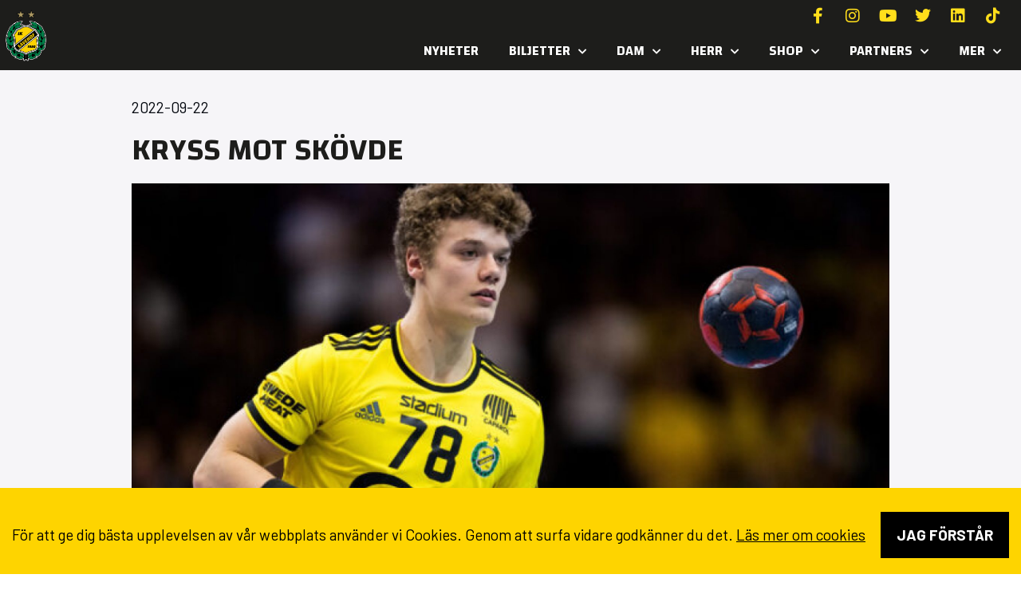

--- FILE ---
content_type: text/html; charset=UTF-8
request_url: https://savehof.se/kryss-mot-skovde/
body_size: 21550
content:
<!doctype html>
<html lang="sv-SE">
<head>
	<meta charset="UTF-8">
	<meta name="viewport" content="width=device-width, initial-scale=1">
	<link rel="profile" href="https://gmpg.org/xfn/11">
	<meta name='robots' content='index, follow, max-image-preview:large, max-snippet:-1, max-video-preview:-1' />

	<!-- This site is optimized with the Yoast SEO plugin v26.2 - https://yoast.com/wordpress/plugins/seo/ -->
	<title>KRYSS MOT SKÖVDE - Sävehof</title>
<link data-rocket-preload as="style" href="https://fonts.googleapis.com/css?family=Changa%3A100%2C100italic%2C200%2C200italic%2C300%2C300italic%2C400%2C400italic%2C500%2C500italic%2C600%2C600italic%2C700%2C700italic%2C800%2C800italic%2C900%2C900italic%7CBarlow%3A100%2C100italic%2C200%2C200italic%2C300%2C300italic%2C400%2C400italic%2C500%2C500italic%2C600%2C600italic%2C700%2C700italic%2C800%2C800italic%2C900%2C900italic&#038;display=swap" rel="preload">
<link href="https://fonts.googleapis.com/css?family=Changa%3A100%2C100italic%2C200%2C200italic%2C300%2C300italic%2C400%2C400italic%2C500%2C500italic%2C600%2C600italic%2C700%2C700italic%2C800%2C800italic%2C900%2C900italic%7CBarlow%3A100%2C100italic%2C200%2C200italic%2C300%2C300italic%2C400%2C400italic%2C500%2C500italic%2C600%2C600italic%2C700%2C700italic%2C800%2C800italic%2C900%2C900italic&#038;display=swap" media="print" onload="this.media=&#039;all&#039;" rel="stylesheet">
<noscript><link rel="stylesheet" href="https://fonts.googleapis.com/css?family=Changa%3A100%2C100italic%2C200%2C200italic%2C300%2C300italic%2C400%2C400italic%2C500%2C500italic%2C600%2C600italic%2C700%2C700italic%2C800%2C800italic%2C900%2C900italic%7CBarlow%3A100%2C100italic%2C200%2C200italic%2C300%2C300italic%2C400%2C400italic%2C500%2C500italic%2C600%2C600italic%2C700%2C700italic%2C800%2C800italic%2C900%2C900italic&#038;display=swap"></noscript>
	<link rel="canonical" href="https://savehof.se/kryss-mot-skovde/" />
	<meta property="og:locale" content="sv_SE" />
	<meta property="og:type" content="article" />
	<meta property="og:title" content="KRYSS MOT SKÖVDE - Sävehof" />
	<meta property="og:description" content="Vid flertalet tillfällen arbetade sig IK Sävehof tillbaka till lika-läge i hemmapremiären mot IFK Skövde. Det ständiga slitet gav slutligen en poäng när slutresultatet skrevs till 26–26. – Jag tycker att vi stod upp tillsammans och fortsatte hela tiden att mala på, sade huvudtränare Michael Apelgren efter slutsignalen. Prestigematch väntade i Partille Arena på torsdagskvällen [&hellip;]" />
	<meta property="og:url" content="https://savehof.se/kryss-mot-skovde/" />
	<meta property="og:site_name" content="Sävehof" />
	<meta property="article:published_time" content="2022-09-22T18:40:14+00:00" />
	<meta property="og:image" content="https://savehof.se/wp-content/uploads/2023/06/BB220922MB064-scaled-e1663879015188.jpg" />
	<meta property="og:image:width" content="640" />
	<meta property="og:image:height" content="360" />
	<meta property="og:image:type" content="image/jpeg" />
	<meta name="author" content="grafikfabriken" />
	<meta name="twitter:card" content="summary_large_image" />
	<meta name="twitter:label1" content="Skriven av" />
	<meta name="twitter:data1" content="grafikfabriken" />
	<meta name="twitter:label2" content="Beräknad lästid" />
	<meta name="twitter:data2" content="3 minuter" />
	<script type="application/ld+json" class="yoast-schema-graph">{"@context":"https://schema.org","@graph":[{"@type":"Article","@id":"https://savehof.se/kryss-mot-skovde/#article","isPartOf":{"@id":"https://savehof.se/kryss-mot-skovde/"},"author":{"name":"grafikfabriken","@id":"https://savehof.se/#/schema/person/89178faab985fa2ead75cebcb4ce720d"},"headline":"KRYSS MOT SKÖVDE","datePublished":"2022-09-22T18:40:14+00:00","mainEntityOfPage":{"@id":"https://savehof.se/kryss-mot-skovde/"},"wordCount":556,"commentCount":0,"publisher":{"@id":"https://savehof.se/#organization"},"image":{"@id":"https://savehof.se/kryss-mot-skovde/#primaryimage"},"thumbnailUrl":"https://savehof.se/wp-content/uploads/2023/06/BB220922MB064-scaled-e1663879015188.jpg","articleSection":["Herrar","NYHET"],"inLanguage":"sv-SE","potentialAction":[{"@type":"CommentAction","name":"Comment","target":["https://savehof.se/kryss-mot-skovde/#respond"]}]},{"@type":"WebPage","@id":"https://savehof.se/kryss-mot-skovde/","url":"https://savehof.se/kryss-mot-skovde/","name":"KRYSS MOT SKÖVDE - Sävehof","isPartOf":{"@id":"https://savehof.se/#website"},"primaryImageOfPage":{"@id":"https://savehof.se/kryss-mot-skovde/#primaryimage"},"image":{"@id":"https://savehof.se/kryss-mot-skovde/#primaryimage"},"thumbnailUrl":"https://savehof.se/wp-content/uploads/2023/06/BB220922MB064-scaled-e1663879015188.jpg","datePublished":"2022-09-22T18:40:14+00:00","breadcrumb":{"@id":"https://savehof.se/kryss-mot-skovde/#breadcrumb"},"inLanguage":"sv-SE","potentialAction":[{"@type":"ReadAction","target":["https://savehof.se/kryss-mot-skovde/"]}]},{"@type":"ImageObject","inLanguage":"sv-SE","@id":"https://savehof.se/kryss-mot-skovde/#primaryimage","url":"https://savehof.se/wp-content/uploads/2023/06/BB220922MB064-scaled-e1663879015188.jpg","contentUrl":"https://savehof.se/wp-content/uploads/2023/06/BB220922MB064-scaled-e1663879015188.jpg","width":640,"height":360},{"@type":"BreadcrumbList","@id":"https://savehof.se/kryss-mot-skovde/#breadcrumb","itemListElement":[{"@type":"ListItem","position":1,"name":"Hem","item":"https://savehof.se/"},{"@type":"ListItem","position":2,"name":"Nyheter","item":"https://savehof.se/nyheter/"},{"@type":"ListItem","position":3,"name":"KRYSS MOT SKÖVDE"}]},{"@type":"WebSite","@id":"https://savehof.se/#website","url":"https://savehof.se/","name":"Sävehof","description":"Världens största handbollsklubb","publisher":{"@id":"https://savehof.se/#organization"},"potentialAction":[{"@type":"SearchAction","target":{"@type":"EntryPoint","urlTemplate":"https://savehof.se/?s={search_term_string}"},"query-input":{"@type":"PropertyValueSpecification","valueRequired":true,"valueName":"search_term_string"}}],"inLanguage":"sv-SE"},{"@type":"Organization","@id":"https://savehof.se/#organization","name":"Sävehof","url":"https://savehof.se/","logo":{"@type":"ImageObject","inLanguage":"sv-SE","@id":"https://savehof.se/#/schema/logo/image/","url":"https://savehof.se/wp-content/uploads/2023/05/savehof.png","contentUrl":"https://savehof.se/wp-content/uploads/2023/05/savehof.png","width":512,"height":512,"caption":"Sävehof"},"image":{"@id":"https://savehof.se/#/schema/logo/image/"}},{"@type":"Person","@id":"https://savehof.se/#/schema/person/89178faab985fa2ead75cebcb4ce720d","name":"grafikfabriken","image":{"@type":"ImageObject","inLanguage":"sv-SE","@id":"https://savehof.se/#/schema/person/image/","url":"https://secure.gravatar.com/avatar/3c0040ddfb1cca64140a4582c13481dfa6660e10a00b136abca0b35732b8559b?s=96&d=mm&r=g","contentUrl":"https://secure.gravatar.com/avatar/3c0040ddfb1cca64140a4582c13481dfa6660e10a00b136abca0b35732b8559b?s=96&d=mm&r=g","caption":"grafikfabriken"},"sameAs":["https://savehof.se"],"url":"https://savehof.se/author/grafikfabriken/"}]}</script>
	<!-- / Yoast SEO plugin. -->


<link rel='dns-prefetch' href='//www.googletagmanager.com' />
<link href='https://fonts.gstatic.com' crossorigin rel='preconnect' />
<link rel="alternate" type="application/rss+xml" title="Sävehof &raquo; Webbflöde" href="https://savehof.se/feed/" />
<link rel="alternate" type="application/rss+xml" title="Sävehof &raquo; Kommentarsflöde" href="https://savehof.se/comments/feed/" />
<link rel="alternate" type="application/rss+xml" title="Sävehof &raquo; Kommentarsflöde för KRYSS MOT SKÖVDE" href="https://savehof.se/kryss-mot-skovde/feed/" />
<link rel="alternate" title="oEmbed (JSON)" type="application/json+oembed" href="https://savehof.se/wp-json/oembed/1.0/embed?url=https%3A%2F%2Fsavehof.se%2Fkryss-mot-skovde%2F" />
<link rel="alternate" title="oEmbed (XML)" type="text/xml+oembed" href="https://savehof.se/wp-json/oembed/1.0/embed?url=https%3A%2F%2Fsavehof.se%2Fkryss-mot-skovde%2F&#038;format=xml" />
<style id='wp-img-auto-sizes-contain-inline-css'>
img:is([sizes=auto i],[sizes^="auto," i]){contain-intrinsic-size:3000px 1500px}
/*# sourceURL=wp-img-auto-sizes-contain-inline-css */
</style>
<link rel='stylesheet' id='sbi_styles-css' href='https://savehof.se/wp-content/plugins/instagram-feed/css/sbi-styles.min.css?ver=6.9.1' media='all' />
<style id='wp-emoji-styles-inline-css'>

	img.wp-smiley, img.emoji {
		display: inline !important;
		border: none !important;
		box-shadow: none !important;
		height: 1em !important;
		width: 1em !important;
		margin: 0 0.07em !important;
		vertical-align: -0.1em !important;
		background: none !important;
		padding: 0 !important;
	}
/*# sourceURL=wp-emoji-styles-inline-css */
</style>
<link rel='stylesheet' id='wp-block-library-css' href='https://savehof.se/wp-includes/css/dist/block-library/style.min.css?ver=6.9' media='all' />
<style id='global-styles-inline-css'>
:root{--wp--preset--aspect-ratio--square: 1;--wp--preset--aspect-ratio--4-3: 4/3;--wp--preset--aspect-ratio--3-4: 3/4;--wp--preset--aspect-ratio--3-2: 3/2;--wp--preset--aspect-ratio--2-3: 2/3;--wp--preset--aspect-ratio--16-9: 16/9;--wp--preset--aspect-ratio--9-16: 9/16;--wp--preset--color--black: #000000;--wp--preset--color--cyan-bluish-gray: #abb8c3;--wp--preset--color--white: #ffffff;--wp--preset--color--pale-pink: #f78da7;--wp--preset--color--vivid-red: #cf2e2e;--wp--preset--color--luminous-vivid-orange: #ff6900;--wp--preset--color--luminous-vivid-amber: #fcb900;--wp--preset--color--light-green-cyan: #7bdcb5;--wp--preset--color--vivid-green-cyan: #00d084;--wp--preset--color--pale-cyan-blue: #8ed1fc;--wp--preset--color--vivid-cyan-blue: #0693e3;--wp--preset--color--vivid-purple: #9b51e0;--wp--preset--gradient--vivid-cyan-blue-to-vivid-purple: linear-gradient(135deg,rgb(6,147,227) 0%,rgb(155,81,224) 100%);--wp--preset--gradient--light-green-cyan-to-vivid-green-cyan: linear-gradient(135deg,rgb(122,220,180) 0%,rgb(0,208,130) 100%);--wp--preset--gradient--luminous-vivid-amber-to-luminous-vivid-orange: linear-gradient(135deg,rgb(252,185,0) 0%,rgb(255,105,0) 100%);--wp--preset--gradient--luminous-vivid-orange-to-vivid-red: linear-gradient(135deg,rgb(255,105,0) 0%,rgb(207,46,46) 100%);--wp--preset--gradient--very-light-gray-to-cyan-bluish-gray: linear-gradient(135deg,rgb(238,238,238) 0%,rgb(169,184,195) 100%);--wp--preset--gradient--cool-to-warm-spectrum: linear-gradient(135deg,rgb(74,234,220) 0%,rgb(151,120,209) 20%,rgb(207,42,186) 40%,rgb(238,44,130) 60%,rgb(251,105,98) 80%,rgb(254,248,76) 100%);--wp--preset--gradient--blush-light-purple: linear-gradient(135deg,rgb(255,206,236) 0%,rgb(152,150,240) 100%);--wp--preset--gradient--blush-bordeaux: linear-gradient(135deg,rgb(254,205,165) 0%,rgb(254,45,45) 50%,rgb(107,0,62) 100%);--wp--preset--gradient--luminous-dusk: linear-gradient(135deg,rgb(255,203,112) 0%,rgb(199,81,192) 50%,rgb(65,88,208) 100%);--wp--preset--gradient--pale-ocean: linear-gradient(135deg,rgb(255,245,203) 0%,rgb(182,227,212) 50%,rgb(51,167,181) 100%);--wp--preset--gradient--electric-grass: linear-gradient(135deg,rgb(202,248,128) 0%,rgb(113,206,126) 100%);--wp--preset--gradient--midnight: linear-gradient(135deg,rgb(2,3,129) 0%,rgb(40,116,252) 100%);--wp--preset--font-size--small: 13px;--wp--preset--font-size--medium: 20px;--wp--preset--font-size--large: 36px;--wp--preset--font-size--x-large: 42px;--wp--preset--spacing--20: 0.44rem;--wp--preset--spacing--30: 0.67rem;--wp--preset--spacing--40: 1rem;--wp--preset--spacing--50: 1.5rem;--wp--preset--spacing--60: 2.25rem;--wp--preset--spacing--70: 3.38rem;--wp--preset--spacing--80: 5.06rem;--wp--preset--shadow--natural: 6px 6px 9px rgba(0, 0, 0, 0.2);--wp--preset--shadow--deep: 12px 12px 50px rgba(0, 0, 0, 0.4);--wp--preset--shadow--sharp: 6px 6px 0px rgba(0, 0, 0, 0.2);--wp--preset--shadow--outlined: 6px 6px 0px -3px rgb(255, 255, 255), 6px 6px rgb(0, 0, 0);--wp--preset--shadow--crisp: 6px 6px 0px rgb(0, 0, 0);}:root { --wp--style--global--content-size: 800px;--wp--style--global--wide-size: 1200px; }:where(body) { margin: 0; }.wp-site-blocks > .alignleft { float: left; margin-right: 2em; }.wp-site-blocks > .alignright { float: right; margin-left: 2em; }.wp-site-blocks > .aligncenter { justify-content: center; margin-left: auto; margin-right: auto; }:where(.wp-site-blocks) > * { margin-block-start: 24px; margin-block-end: 0; }:where(.wp-site-blocks) > :first-child { margin-block-start: 0; }:where(.wp-site-blocks) > :last-child { margin-block-end: 0; }:root { --wp--style--block-gap: 24px; }:root :where(.is-layout-flow) > :first-child{margin-block-start: 0;}:root :where(.is-layout-flow) > :last-child{margin-block-end: 0;}:root :where(.is-layout-flow) > *{margin-block-start: 24px;margin-block-end: 0;}:root :where(.is-layout-constrained) > :first-child{margin-block-start: 0;}:root :where(.is-layout-constrained) > :last-child{margin-block-end: 0;}:root :where(.is-layout-constrained) > *{margin-block-start: 24px;margin-block-end: 0;}:root :where(.is-layout-flex){gap: 24px;}:root :where(.is-layout-grid){gap: 24px;}.is-layout-flow > .alignleft{float: left;margin-inline-start: 0;margin-inline-end: 2em;}.is-layout-flow > .alignright{float: right;margin-inline-start: 2em;margin-inline-end: 0;}.is-layout-flow > .aligncenter{margin-left: auto !important;margin-right: auto !important;}.is-layout-constrained > .alignleft{float: left;margin-inline-start: 0;margin-inline-end: 2em;}.is-layout-constrained > .alignright{float: right;margin-inline-start: 2em;margin-inline-end: 0;}.is-layout-constrained > .aligncenter{margin-left: auto !important;margin-right: auto !important;}.is-layout-constrained > :where(:not(.alignleft):not(.alignright):not(.alignfull)){max-width: var(--wp--style--global--content-size);margin-left: auto !important;margin-right: auto !important;}.is-layout-constrained > .alignwide{max-width: var(--wp--style--global--wide-size);}body .is-layout-flex{display: flex;}.is-layout-flex{flex-wrap: wrap;align-items: center;}.is-layout-flex > :is(*, div){margin: 0;}body .is-layout-grid{display: grid;}.is-layout-grid > :is(*, div){margin: 0;}body{padding-top: 0px;padding-right: 0px;padding-bottom: 0px;padding-left: 0px;}a:where(:not(.wp-element-button)){text-decoration: underline;}:root :where(.wp-element-button, .wp-block-button__link){background-color: #32373c;border-width: 0;color: #fff;font-family: inherit;font-size: inherit;font-style: inherit;font-weight: inherit;letter-spacing: inherit;line-height: inherit;padding-top: calc(0.667em + 2px);padding-right: calc(1.333em + 2px);padding-bottom: calc(0.667em + 2px);padding-left: calc(1.333em + 2px);text-decoration: none;text-transform: inherit;}.has-black-color{color: var(--wp--preset--color--black) !important;}.has-cyan-bluish-gray-color{color: var(--wp--preset--color--cyan-bluish-gray) !important;}.has-white-color{color: var(--wp--preset--color--white) !important;}.has-pale-pink-color{color: var(--wp--preset--color--pale-pink) !important;}.has-vivid-red-color{color: var(--wp--preset--color--vivid-red) !important;}.has-luminous-vivid-orange-color{color: var(--wp--preset--color--luminous-vivid-orange) !important;}.has-luminous-vivid-amber-color{color: var(--wp--preset--color--luminous-vivid-amber) !important;}.has-light-green-cyan-color{color: var(--wp--preset--color--light-green-cyan) !important;}.has-vivid-green-cyan-color{color: var(--wp--preset--color--vivid-green-cyan) !important;}.has-pale-cyan-blue-color{color: var(--wp--preset--color--pale-cyan-blue) !important;}.has-vivid-cyan-blue-color{color: var(--wp--preset--color--vivid-cyan-blue) !important;}.has-vivid-purple-color{color: var(--wp--preset--color--vivid-purple) !important;}.has-black-background-color{background-color: var(--wp--preset--color--black) !important;}.has-cyan-bluish-gray-background-color{background-color: var(--wp--preset--color--cyan-bluish-gray) !important;}.has-white-background-color{background-color: var(--wp--preset--color--white) !important;}.has-pale-pink-background-color{background-color: var(--wp--preset--color--pale-pink) !important;}.has-vivid-red-background-color{background-color: var(--wp--preset--color--vivid-red) !important;}.has-luminous-vivid-orange-background-color{background-color: var(--wp--preset--color--luminous-vivid-orange) !important;}.has-luminous-vivid-amber-background-color{background-color: var(--wp--preset--color--luminous-vivid-amber) !important;}.has-light-green-cyan-background-color{background-color: var(--wp--preset--color--light-green-cyan) !important;}.has-vivid-green-cyan-background-color{background-color: var(--wp--preset--color--vivid-green-cyan) !important;}.has-pale-cyan-blue-background-color{background-color: var(--wp--preset--color--pale-cyan-blue) !important;}.has-vivid-cyan-blue-background-color{background-color: var(--wp--preset--color--vivid-cyan-blue) !important;}.has-vivid-purple-background-color{background-color: var(--wp--preset--color--vivid-purple) !important;}.has-black-border-color{border-color: var(--wp--preset--color--black) !important;}.has-cyan-bluish-gray-border-color{border-color: var(--wp--preset--color--cyan-bluish-gray) !important;}.has-white-border-color{border-color: var(--wp--preset--color--white) !important;}.has-pale-pink-border-color{border-color: var(--wp--preset--color--pale-pink) !important;}.has-vivid-red-border-color{border-color: var(--wp--preset--color--vivid-red) !important;}.has-luminous-vivid-orange-border-color{border-color: var(--wp--preset--color--luminous-vivid-orange) !important;}.has-luminous-vivid-amber-border-color{border-color: var(--wp--preset--color--luminous-vivid-amber) !important;}.has-light-green-cyan-border-color{border-color: var(--wp--preset--color--light-green-cyan) !important;}.has-vivid-green-cyan-border-color{border-color: var(--wp--preset--color--vivid-green-cyan) !important;}.has-pale-cyan-blue-border-color{border-color: var(--wp--preset--color--pale-cyan-blue) !important;}.has-vivid-cyan-blue-border-color{border-color: var(--wp--preset--color--vivid-cyan-blue) !important;}.has-vivid-purple-border-color{border-color: var(--wp--preset--color--vivid-purple) !important;}.has-vivid-cyan-blue-to-vivid-purple-gradient-background{background: var(--wp--preset--gradient--vivid-cyan-blue-to-vivid-purple) !important;}.has-light-green-cyan-to-vivid-green-cyan-gradient-background{background: var(--wp--preset--gradient--light-green-cyan-to-vivid-green-cyan) !important;}.has-luminous-vivid-amber-to-luminous-vivid-orange-gradient-background{background: var(--wp--preset--gradient--luminous-vivid-amber-to-luminous-vivid-orange) !important;}.has-luminous-vivid-orange-to-vivid-red-gradient-background{background: var(--wp--preset--gradient--luminous-vivid-orange-to-vivid-red) !important;}.has-very-light-gray-to-cyan-bluish-gray-gradient-background{background: var(--wp--preset--gradient--very-light-gray-to-cyan-bluish-gray) !important;}.has-cool-to-warm-spectrum-gradient-background{background: var(--wp--preset--gradient--cool-to-warm-spectrum) !important;}.has-blush-light-purple-gradient-background{background: var(--wp--preset--gradient--blush-light-purple) !important;}.has-blush-bordeaux-gradient-background{background: var(--wp--preset--gradient--blush-bordeaux) !important;}.has-luminous-dusk-gradient-background{background: var(--wp--preset--gradient--luminous-dusk) !important;}.has-pale-ocean-gradient-background{background: var(--wp--preset--gradient--pale-ocean) !important;}.has-electric-grass-gradient-background{background: var(--wp--preset--gradient--electric-grass) !important;}.has-midnight-gradient-background{background: var(--wp--preset--gradient--midnight) !important;}.has-small-font-size{font-size: var(--wp--preset--font-size--small) !important;}.has-medium-font-size{font-size: var(--wp--preset--font-size--medium) !important;}.has-large-font-size{font-size: var(--wp--preset--font-size--large) !important;}.has-x-large-font-size{font-size: var(--wp--preset--font-size--x-large) !important;}
/*# sourceURL=global-styles-inline-css */
</style>

<link rel='stylesheet' id='gf-scoreboard-css' href='https://savehof.se/wp-content/plugins/gf-scoreboard/public/css/gf-scoreboard-public.css?ver=1.0.0' media='all' />
<link rel='stylesheet' id='hello-elementor-css' href='https://savehof.se/wp-content/themes/hello-elementor/assets/css/reset.css?ver=3.4.5' media='all' />
<link rel='stylesheet' id='hello-elementor-theme-style-css' href='https://savehof.se/wp-content/themes/hello-elementor/assets/css/theme.css?ver=3.4.5' media='all' />
<link rel='stylesheet' id='hello-elementor-header-footer-css' href='https://savehof.se/wp-content/themes/hello-elementor/assets/css/header-footer.css?ver=3.4.5' media='all' />
<link rel='stylesheet' id='elementor-frontend-css' href='https://savehof.se/wp-content/plugins/elementor/assets/css/frontend.min.css?ver=3.32.5' media='all' />
<link rel='stylesheet' id='elementor-post-10-css' href='https://savehof.se/wp-content/uploads/elementor/css/post-10.css?ver=1768267178' media='all' />
<link rel='stylesheet' id='widget-image-css' href='https://savehof.se/wp-content/plugins/elementor/assets/css/widget-image.min.css?ver=3.32.5' media='all' />
<link rel='stylesheet' id='e-animation-float-css' href='https://savehof.se/wp-content/plugins/elementor/assets/lib/animations/styles/e-animation-float.min.css?ver=3.32.5' media='all' />
<link rel='stylesheet' id='widget-social-icons-css' href='https://savehof.se/wp-content/plugins/elementor/assets/css/widget-social-icons.min.css?ver=3.32.5' media='all' />
<link rel='stylesheet' id='e-apple-webkit-css' href='https://savehof.se/wp-content/plugins/elementor/assets/css/conditionals/apple-webkit.min.css?ver=3.32.5' media='all' />
<link rel='stylesheet' id='widget-nav-menu-css' href='https://savehof.se/wp-content/plugins/elementor-pro/assets/css/widget-nav-menu.min.css?ver=3.32.3' media='all' />
<link rel='stylesheet' id='e-sticky-css' href='https://savehof.se/wp-content/plugins/elementor-pro/assets/css/modules/sticky.min.css?ver=3.32.3' media='all' />
<link rel='stylesheet' id='widget-heading-css' href='https://savehof.se/wp-content/plugins/elementor/assets/css/widget-heading.min.css?ver=3.32.5' media='all' />
<link rel='stylesheet' id='widget-icon-list-css' href='https://savehof.se/wp-content/plugins/elementor/assets/css/widget-icon-list.min.css?ver=3.32.5' media='all' />
<link rel='stylesheet' id='widget-spacer-css' href='https://savehof.se/wp-content/plugins/elementor/assets/css/widget-spacer.min.css?ver=3.32.5' media='all' />
<link rel='stylesheet' id='widget-post-info-css' href='https://savehof.se/wp-content/plugins/elementor-pro/assets/css/widget-post-info.min.css?ver=3.32.3' media='all' />
<link rel='stylesheet' id='elementor-icons-shared-0-css' href='https://savehof.se/wp-content/plugins/elementor/assets/lib/font-awesome/css/fontawesome.min.css?ver=5.15.3' media='all' />
<link rel='stylesheet' id='elementor-icons-fa-regular-css' href='https://savehof.se/wp-content/plugins/elementor/assets/lib/font-awesome/css/regular.min.css?ver=5.15.3' media='all' />
<link rel='stylesheet' id='elementor-icons-fa-solid-css' href='https://savehof.se/wp-content/plugins/elementor/assets/lib/font-awesome/css/solid.min.css?ver=5.15.3' media='all' />
<link rel='stylesheet' id='widget-loop-common-css' href='https://savehof.se/wp-content/plugins/elementor-pro/assets/css/widget-loop-common.min.css?ver=3.32.3' media='all' />
<link rel='stylesheet' id='widget-loop-grid-css' href='https://savehof.se/wp-content/plugins/elementor-pro/assets/css/widget-loop-grid.min.css?ver=3.32.3' media='all' />
<link rel='stylesheet' id='e-animation-grow-css' href='https://savehof.se/wp-content/plugins/elementor/assets/lib/animations/styles/e-animation-grow.min.css?ver=3.32.5' media='all' />
<link rel='stylesheet' id='elementor-icons-css' href='https://savehof.se/wp-content/plugins/elementor/assets/lib/eicons/css/elementor-icons.min.css?ver=5.44.0' media='all' />
<link rel='stylesheet' id='sbistyles-css' href='https://savehof.se/wp-content/plugins/instagram-feed/css/sbi-styles.min.css?ver=6.9.1' media='all' />
<link rel='stylesheet' id='elementor-post-90-css' href='https://savehof.se/wp-content/uploads/elementor/css/post-90.css?ver=1768267178' media='all' />
<link rel='stylesheet' id='elementor-post-113-css' href='https://savehof.se/wp-content/uploads/elementor/css/post-113.css?ver=1768267178' media='all' />
<link rel='stylesheet' id='elementor-post-392-css' href='https://savehof.se/wp-content/uploads/elementor/css/post-392.css?ver=1768267231' media='all' />
<link rel='stylesheet' id='gf_gdpr_frontend_style-css' href='https://savehof.se/wp-content/plugins/gf-gdpr-cookie-master/dist/css/frontend.css?ver=6.9' media='all' />


<link rel='stylesheet' id='elementor-icons-fa-brands-css' href='https://savehof.se/wp-content/plugins/elementor/assets/lib/font-awesome/css/brands.min.css?ver=5.15.3' media='all' />
<script src="https://savehof.se/wp-includes/js/jquery/jquery.min.js?ver=3.7.1" id="jquery-core-js"></script>
<script src="https://savehof.se/wp-includes/js/jquery/jquery-migrate.min.js?ver=3.4.1" id="jquery-migrate-js"></script>
<script src="https://savehof.se/wp-content/plugins/gf-scoreboard/public/js/gf-scoreboard-public.js?ver=1.0.0" id="gf-scoreboard-js"></script>

<!-- Kodblock för ”Google-tagg (gtag.js)” tillagt av Site Kit -->
<!-- Kodblock för ”Google Analytics” tillagt av Site Kit -->
<script src="https://www.googletagmanager.com/gtag/js?id=GT-MQP9KRM" id="google_gtagjs-js" async></script>
<script id="google_gtagjs-js-after">
window.dataLayer = window.dataLayer || [];function gtag(){dataLayer.push(arguments);}
gtag("set","linker",{"domains":["savehof.se"]});
gtag("js", new Date());
gtag("set", "developer_id.dZTNiMT", true);
gtag("config", "GT-MQP9KRM");
//# sourceURL=google_gtagjs-js-after
</script>
<link rel="https://api.w.org/" href="https://savehof.se/wp-json/" /><link rel="alternate" title="JSON" type="application/json" href="https://savehof.se/wp-json/wp/v2/posts/13204" /><link rel="EditURI" type="application/rsd+xml" title="RSD" href="https://savehof.se/xmlrpc.php?rsd" />
<meta name="generator" content="WordPress 6.9" />
<link rel='shortlink' href='https://savehof.se/?p=13204' />
<meta name="generator" content="Site Kit by Google 1.170.0" /><meta name="generator" content="Elementor 3.32.5; features: additional_custom_breakpoints; settings: css_print_method-external, google_font-enabled, font_display-swap">
			<style>
				.e-con.e-parent:nth-of-type(n+4):not(.e-lazyloaded):not(.e-no-lazyload),
				.e-con.e-parent:nth-of-type(n+4):not(.e-lazyloaded):not(.e-no-lazyload) * {
					background-image: none !important;
				}
				@media screen and (max-height: 1024px) {
					.e-con.e-parent:nth-of-type(n+3):not(.e-lazyloaded):not(.e-no-lazyload),
					.e-con.e-parent:nth-of-type(n+3):not(.e-lazyloaded):not(.e-no-lazyload) * {
						background-image: none !important;
					}
				}
				@media screen and (max-height: 640px) {
					.e-con.e-parent:nth-of-type(n+2):not(.e-lazyloaded):not(.e-no-lazyload),
					.e-con.e-parent:nth-of-type(n+2):not(.e-lazyloaded):not(.e-no-lazyload) * {
						background-image: none !important;
					}
				}
			</style>
			<link rel="icon" href="https://savehof.se/wp-content/uploads/2023/05/cropped-savehof-logo-mini-32x32.png" sizes="32x32" />
<link rel="icon" href="https://savehof.se/wp-content/uploads/2023/05/cropped-savehof-logo-mini-192x192.png" sizes="192x192" />
<link rel="apple-touch-icon" href="https://savehof.se/wp-content/uploads/2023/05/cropped-savehof-logo-mini-180x180.png" />
<meta name="msapplication-TileImage" content="https://savehof.se/wp-content/uploads/2023/05/cropped-savehof-logo-mini-270x270.png" />
		<style id="wp-custom-css">
			a {
    color: #fed300;
}
a:hover {
    color: #fff;
	 text-decoration: underline;
}
.ml-block-form{
	padding:10px;
	border: 1px solid #fff;
	display: flex;
	justify-content:space-between;
	align-items:center;
}
.ml-form-formContent{
	flex:1;
}
@media screen AND (max-width:600px){
	.ml-block-form{
		flex-direction:column;
		justify-content:flex-start;
	}
	.ml-form-embedSubmit,.ml-block-form button.primary{
		width:100%;
		display:block;
		margin-top:7px
	}
	.ml-form-formContent input{
		margin-top:10px;
	}
	.ml-form-formContent{
	width:100%;
}
}
.ml-form-formContent input{
	border:none!important;
	background:none;
	outline:none!important;
	color:#fff;
	font-size:18px;
	padding:0px;
	padding-left:10px;
}
.ml-form-formContent input::placeholder{
	color:#fff;
		font-size:18px;
}
.ml-block-form button.primary, .ml-block-form button.primary:hover{
	border:none!important;
	color:#000!important;
	background-color:#FED400!important;
}

.ml-form-successContent * {
    color: #fed303!important;
}

#gf-gdpr-cookie-bar {
    text-align: center;
    color: #000!important;
}
#gf-gdpr-cookie-content *{
	color:#000000!important;
}
#gf-gdpr-accept-button{
	background: #000;
	padding:15px 20px;
	font-weight:bold;
	text-transform:uppercase;
	margin-top:10px!important;
	color:#fff;
	display:inline-block;
}

section.game-card-Borta .hide-if-away .elementor-button-link{
	pointer-events:none!important;
	color:#FED300!important;
}
.project-slider::before {
  content: '';
  position: absolute;
  top: 0;
  left: 0;
  width: 50px; /* Adjust the width of the fade effect */
  height: 100%;
  z-index: 2; /* Set a higher z-index to render on top of the content */
}

.project-slider::after {
  content: '';
  position: absolute;
  top: 0;
  right: 0;
  width: 50px; /* Adjust the width of the fade effect */
  height: 100%;
  z-index: 1;
}


.project-slider .swiper-wrapper {
  transition-timing-function: linear !important; 
}		</style>
		<meta name="generator" content="WP Rocket 3.20.0.3" data-wpr-features="wpr_preload_links wpr_desktop" /></head>
<body class="wp-singular post-template-default single single-post postid-13204 single-format-standard wp-custom-logo wp-embed-responsive wp-theme-hello-elementor hello-elementor-default elementor-default elementor-kit-10 elementor-page-392">


<a class="skip-link screen-reader-text" href="#content">Hoppa till innehåll</a>

		<header data-rocket-location-hash="2b77c5f0bd964bf78751a06156b49dd1" data-elementor-type="header" data-elementor-id="90" class="elementor elementor-90 elementor-location-header" data-elementor-post-type="elementor_library">
					<section class="elementor-section elementor-top-section elementor-element elementor-element-7f3d9f0f elementor-section-content-middle elementor-hidden-desktop elementor-section-boxed elementor-section-height-default elementor-section-height-default" data-id="7f3d9f0f" data-element_type="section" data-settings="{&quot;background_background&quot;:&quot;classic&quot;}">
						<div data-rocket-location-hash="0b3376bad69c5a64f5d59c7096455786" class="elementor-container elementor-column-gap-no">
					<div class="elementor-column elementor-col-33 elementor-top-column elementor-element elementor-element-5287be72" data-id="5287be72" data-element_type="column">
			<div class="elementor-widget-wrap elementor-element-populated">
						<div class="elementor-element elementor-element-bacabb8 elementor-widget elementor-widget-theme-site-logo elementor-widget-image" data-id="bacabb8" data-element_type="widget" data-widget_type="theme-site-logo.default">
				<div class="elementor-widget-container">
											<a href="https://savehof.se">
			<img width="512" height="512" src="https://savehof.se/wp-content/uploads/2023/05/savehof.png" class="attachment-full size-full wp-image-8" alt="" srcset="https://savehof.se/wp-content/uploads/2023/05/savehof.png 512w, https://savehof.se/wp-content/uploads/2023/05/savehof-300x300.png 300w, https://savehof.se/wp-content/uploads/2023/05/savehof-150x150.png 150w" sizes="(max-width: 512px) 100vw, 512px" />				</a>
											</div>
				</div>
					</div>
		</div>
				<div class="elementor-column elementor-col-33 elementor-top-column elementor-element elementor-element-69ba79b0" data-id="69ba79b0" data-element_type="column">
			<div class="elementor-widget-wrap elementor-element-populated">
						<section class="elementor-section elementor-inner-section elementor-element elementor-element-78de6b8 elementor-section-full_width elementor-section-height-default elementor-section-height-default" data-id="78de6b8" data-element_type="section">
						<div data-rocket-location-hash="9f3cdebd482219aef067dbc56403b8d3" class="elementor-container elementor-column-gap-default">
					<div class="elementor-column elementor-col-100 elementor-inner-column elementor-element elementor-element-206ad452 elementor-hidden-mobile" data-id="206ad452" data-element_type="column">
			<div class="elementor-widget-wrap elementor-element-populated">
						<div class="elementor-element elementor-element-14d7527b e-grid-align-right elementor-shape-rounded elementor-grid-0 elementor-widget elementor-widget-social-icons" data-id="14d7527b" data-element_type="widget" data-widget_type="social-icons.default">
				<div class="elementor-widget-container">
							<div class="elementor-social-icons-wrapper elementor-grid" role="list">
							<span class="elementor-grid-item" role="listitem">
					<a class="elementor-icon elementor-social-icon elementor-social-icon-facebook-f elementor-animation-float elementor-repeater-item-85723a9" target="_blank">
						<span class="elementor-screen-only">Facebook-f</span>
						<i aria-hidden="true" class="fab fa-facebook-f"></i>					</a>
				</span>
							<span class="elementor-grid-item" role="listitem">
					<a class="elementor-icon elementor-social-icon elementor-social-icon-instagram elementor-animation-float elementor-repeater-item-1fde720" target="_blank">
						<span class="elementor-screen-only">Instagram</span>
						<i aria-hidden="true" class="fab fa-instagram"></i>					</a>
				</span>
							<span class="elementor-grid-item" role="listitem">
					<a class="elementor-icon elementor-social-icon elementor-social-icon-tiktok elementor-animation-float elementor-repeater-item-126fb11" target="_blank">
						<span class="elementor-screen-only">Tiktok</span>
						<i aria-hidden="true" class="fab fa-tiktok"></i>					</a>
				</span>
							<span class="elementor-grid-item" role="listitem">
					<a class="elementor-icon elementor-social-icon elementor-social-icon-twitter elementor-animation-float elementor-repeater-item-f5d9a86" target="_blank">
						<span class="elementor-screen-only">Twitter</span>
						<i aria-hidden="true" class="fab fa-twitter"></i>					</a>
				</span>
							<span class="elementor-grid-item" role="listitem">
					<a class="elementor-icon elementor-social-icon elementor-social-icon-youtube elementor-animation-float elementor-repeater-item-2eac8cd" target="_blank">
						<span class="elementor-screen-only">Youtube</span>
						<i aria-hidden="true" class="fab fa-youtube"></i>					</a>
				</span>
					</div>
						</div>
				</div>
					</div>
		</div>
					</div>
		</section>
					</div>
		</div>
				<div class="elementor-column elementor-col-33 elementor-top-column elementor-element elementor-element-163efdb" data-id="163efdb" data-element_type="column">
			<div class="elementor-widget-wrap elementor-element-populated">
						<div class="elementor-element elementor-element-546314b4 elementor-nav-menu--stretch elementor-nav-menu__text-align-aside elementor-nav-menu--toggle elementor-nav-menu--burger elementor-widget elementor-widget-nav-menu" data-id="546314b4" data-element_type="widget" data-settings="{&quot;full_width&quot;:&quot;stretch&quot;,&quot;submenu_icon&quot;:{&quot;value&quot;:&quot;&lt;i class=\&quot;fas fa-chevron-down\&quot; aria-hidden=\&quot;true\&quot;&gt;&lt;\/i&gt;&quot;,&quot;library&quot;:&quot;fa-solid&quot;},&quot;layout&quot;:&quot;dropdown&quot;,&quot;toggle&quot;:&quot;burger&quot;}" data-widget_type="nav-menu.default">
				<div class="elementor-widget-container">
							<div class="elementor-menu-toggle" role="button" tabindex="0" aria-label="Slå på/av meny" aria-expanded="false">
			<i aria-hidden="true" role="presentation" class="elementor-menu-toggle__icon--open eicon-menu-bar"></i><i aria-hidden="true" role="presentation" class="elementor-menu-toggle__icon--close eicon-close"></i>		</div>
					<nav class="elementor-nav-menu--dropdown elementor-nav-menu__container" aria-hidden="true">
				<ul id="menu-2-546314b4" class="elementor-nav-menu"><li class="menu-item menu-item-type-post_type menu-item-object-page current_page_parent menu-item-1061"><a href="https://savehof.se/nyheter/" class="elementor-item" tabindex="-1">Nyheter</a></li>
<li class="menu-item menu-item-type-post_type menu-item-object-page menu-item-has-children menu-item-1518"><a href="https://savehof.se/biljetter/" class="elementor-item" tabindex="-1">Biljetter</a>
<ul class="sub-menu elementor-nav-menu--dropdown">
	<li class="menu-item menu-item-type-custom menu-item-object-custom menu-item-1636"><a href="https://savehof.se/biljetter/#kommande-matcher" class="elementor-sub-item elementor-item-anchor" tabindex="-1">Kommande Matcher</a></li>
	<li class="menu-item menu-item-type-custom menu-item-object-custom menu-item-1522"><a href="https://savehof.se/biljetter/#sasongskort" class="elementor-sub-item elementor-item-anchor" tabindex="-1">Säsongskort</a></li>
	<li class="menu-item menu-item-type-custom menu-item-object-custom menu-item-1523"><a href="https://savehof.se/biljetter/#stodmedlem" class="elementor-sub-item elementor-item-anchor" tabindex="-1">Stödmedlem</a></li>
	<li class="menu-item menu-item-type-post_type menu-item-object-page menu-item-22258"><a href="https://savehof.se/klubberbjudande/" class="elementor-sub-item" tabindex="-1">Klubberbjudande</a></li>
	<li class="menu-item menu-item-type-post_type menu-item-object-page menu-item-23633"><a href="https://savehof.se/savehofdagen/" class="elementor-sub-item" tabindex="-1">Sävehofdagen</a></li>
</ul>
</li>
<li class="menu-item menu-item-type-custom menu-item-object-custom menu-item-has-children menu-item-23432"><a href="#" class="elementor-item elementor-item-anchor" tabindex="-1">Dam</a>
<ul class="sub-menu elementor-nav-menu--dropdown">
	<li class="menu-item menu-item-type-custom menu-item-object-custom menu-item-1092"><a href="https://savehof.se/damer/#damlaget" class="elementor-sub-item elementor-item-anchor" tabindex="-1">Truppen</a></li>
	<li class="menu-item menu-item-type-custom menu-item-object-custom menu-item-1090"><a href="https://savehof.se/damer/spelschema" class="elementor-sub-item" tabindex="-1">SPELSCHEMA</a></li>
	<li class="menu-item menu-item-type-post_type menu-item-object-page menu-item-16115"><a href="https://savehof.se/damer/resultat/" class="elementor-sub-item" tabindex="-1">Resultat</a></li>
	<li class="menu-item menu-item-type-custom menu-item-object-custom menu-item-1089"><a href="https://handbollsligan.se/dam/tabell/" class="elementor-sub-item" tabindex="-1">Tabell Handbollsligan ↗</a></li>
</ul>
</li>
<li class="menu-item menu-item-type-custom menu-item-object-custom menu-item-has-children menu-item-23414"><a href="#" class="elementor-item elementor-item-anchor" tabindex="-1">Herr</a>
<ul class="sub-menu elementor-nav-menu--dropdown">
	<li class="menu-item menu-item-type-custom menu-item-object-custom menu-item-1094"><a href="https://savehof.se/herrar/#herrlaget" class="elementor-sub-item elementor-item-anchor" tabindex="-1">TRUPPEN</a></li>
	<li class="menu-item menu-item-type-custom menu-item-object-custom menu-item-1097"><a href="https://savehof.se/herrar/spelschema" class="elementor-sub-item" tabindex="-1">SPELSCHEMA</a></li>
	<li class="menu-item menu-item-type-post_type menu-item-object-page menu-item-16129"><a href="https://savehof.se/herrar/resultat/" class="elementor-sub-item" tabindex="-1">Resultat</a></li>
	<li class="menu-item menu-item-type-custom menu-item-object-custom menu-item-23418"><a href="https://handbollsligan.se/herr/tabell/" class="elementor-sub-item" tabindex="-1">Tabell Handbollsligan ↗</a></li>
</ul>
</li>
<li class="menu-item menu-item-type-custom menu-item-object-custom menu-item-has-children menu-item-283"><a href="#" class="elementor-item elementor-item-anchor" tabindex="-1">SHOP</a>
<ul class="sub-menu elementor-nav-menu--dropdown">
	<li class="menu-item menu-item-type-custom menu-item-object-custom menu-item-1341"><a href="https://www.stadium.se/foreningar/1478097" class="elementor-sub-item" tabindex="-1">Klubbshop</a></li>
	<li class="menu-item menu-item-type-custom menu-item-object-custom menu-item-23433"><a href="https://savehof.sportmerch.se/" class="elementor-sub-item" tabindex="-1">Supportershop</a></li>
</ul>
</li>
<li class="menu-item menu-item-type-custom menu-item-object-custom menu-item-has-children menu-item-22073"><a href="#" class="elementor-item elementor-item-anchor" tabindex="-1">Partners</a>
<ul class="sub-menu elementor-nav-menu--dropdown">
	<li class="menu-item menu-item-type-post_type menu-item-object-page menu-item-22075"><a href="https://savehof.se/bli-partner/" class="elementor-sub-item" tabindex="-1">Bli partner</a></li>
	<li class="menu-item menu-item-type-post_type menu-item-object-page menu-item-22010"><a href="https://savehof.se/klubbpartners/" class="elementor-sub-item" tabindex="-1">Klubbpartners</a></li>
	<li class="menu-item menu-item-type-post_type menu-item-object-page menu-item-1319"><a href="https://savehof.se/ligapartners/" class="elementor-sub-item" tabindex="-1">Ligapartners</a></li>
	<li class="menu-item menu-item-type-post_type menu-item-object-page menu-item-1316"><a href="https://savehof.se/bollkanslan/" class="elementor-sub-item" tabindex="-1">Bollkänslan</a></li>
	<li class="menu-item menu-item-type-post_type menu-item-object-page menu-item-1439"><a href="https://savehof.se/csr/" class="elementor-sub-item" tabindex="-1">CSR</a></li>
	<li class="menu-item menu-item-type-post_type menu-item-object-page menu-item-1320"><a href="https://savehof.se/partnerbroschyr/" class="elementor-sub-item" tabindex="-1">Partnerbroschyr</a></li>
	<li class="menu-item menu-item-type-post_type menu-item-object-page menu-item-17903"><a href="https://savehof.se/partners-2/" class="elementor-sub-item" tabindex="-1">Partnerrapport</a></li>
</ul>
</li>
<li class="menu-item menu-item-type-custom menu-item-object-custom menu-item-has-children menu-item-285"><a href="#" class="elementor-item elementor-item-anchor" tabindex="-1">MER</a>
<ul class="sub-menu elementor-nav-menu--dropdown">
	<li class="menu-item menu-item-type-post_type menu-item-object-page menu-item-has-children menu-item-1454"><a href="https://savehof.se/klubben/" class="elementor-sub-item" tabindex="-1">Klubben</a>
	<ul class="sub-menu elementor-nav-menu--dropdown">
		<li class="menu-item menu-item-type-custom menu-item-object-custom menu-item-1455"><a href="https://savehof.se/klubben/#bli-evenemangsvard" class="elementor-sub-item elementor-item-anchor" tabindex="-1">BLI EVENEMANGSVÄRD</a></li>
		<li class="menu-item menu-item-type-custom menu-item-object-custom menu-item-1456"><a href="https://savehof.se/klubben/#foreningside-och-vision" class="elementor-sub-item elementor-item-anchor" tabindex="-1">FÖRENINGSIDÈ OCH VISION</a></li>
		<li class="menu-item menu-item-type-post_type menu-item-object-page menu-item-1328"><a href="https://savehof.se/gdpr/" class="elementor-sub-item" tabindex="-1">GDPR</a></li>
		<li class="menu-item menu-item-type-custom menu-item-object-custom menu-item-1461"><a href="https://savehof.se/klubben/#lankar" class="elementor-sub-item elementor-item-anchor" tabindex="-1">LÄNKAR</a></li>
		<li class="menu-item menu-item-type-custom menu-item-object-custom menu-item-has-children menu-item-14024"><a href="#" class="elementor-sub-item elementor-item-anchor" tabindex="-1">Historia</a>
		<ul class="sub-menu elementor-nav-menu--dropdown">
			<li class="menu-item menu-item-type-post_type menu-item-object-page menu-item-13989"><a href="https://savehof.se/historia-2/" class="elementor-sub-item" tabindex="-1">Fakta om IK Sävehof</a></li>
			<li class="menu-item menu-item-type-post_type menu-item-object-page menu-item-1306"><a href="https://savehof.se/historia/" class="elementor-sub-item" tabindex="-1">Mesta Sävehofare genom tiderna</a></li>
			<li class="menu-item menu-item-type-post_type menu-item-object-page menu-item-13788"><a href="https://savehof.se/statistik-och-historik/" class="elementor-sub-item" tabindex="-1">Statistik och historik</a></li>
			<li class="menu-item menu-item-type-post_type menu-item-object-page menu-item-1315"><a href="https://savehof.se/aterblicken-del-6-gertie-brandt/" class="elementor-sub-item" tabindex="-1">GERTIE BRANDT</a></li>
			<li class="menu-item menu-item-type-post_type menu-item-object-page menu-item-1314"><a href="https://savehof.se/aterblicken-del-5-peder-jarphag/" class="elementor-sub-item" tabindex="-1">PEDER JÄRPHAG</a></li>
			<li class="menu-item menu-item-type-post_type menu-item-object-page menu-item-1313"><a href="https://savehof.se/pernilla-laursen/" class="elementor-sub-item" tabindex="-1">PERNILLA LAURSEN</a></li>
			<li class="menu-item menu-item-type-post_type menu-item-object-page menu-item-1312"><a href="https://savehof.se/aterblicken-del-3-erik-fritzon/" class="elementor-sub-item" tabindex="-1">ERIK FRITZON</a></li>
			<li class="menu-item menu-item-type-post_type menu-item-object-page menu-item-1311"><a href="https://savehof.se/aterblicken-helen-trommler/" class="elementor-sub-item" tabindex="-1">HELEN TROMMLER</a></li>
			<li class="menu-item menu-item-type-post_type menu-item-object-page menu-item-1310"><a href="https://savehof.se/aterblicken-robert-wedberg/" class="elementor-sub-item" tabindex="-1">ROBERT WEDBERG</a></li>
			<li class="menu-item menu-item-type-post_type menu-item-object-page menu-item-1309"><a href="https://savehof.se/thomas-pallas-palmqvist/" class="elementor-sub-item" tabindex="-1">THOMAS “PALLAS” PALMQVIST</a></li>
			<li class="menu-item menu-item-type-post_type menu-item-object-page menu-item-1308"><a href="https://savehof.se/aterblicken-anders-eliasson/" class="elementor-sub-item" tabindex="-1">ANDERS ELIASSON</a></li>
			<li class="menu-item menu-item-type-post_type menu-item-object-page menu-item-1307"><a href="https://savehof.se/stefan-abbe-albrechtson/" class="elementor-sub-item" tabindex="-1">STEFAN “ABBE” ALBRECHTSON</a></li>
		</ul>
</li>
		<li class="menu-item menu-item-type-post_type menu-item-object-page menu-item-1305"><a href="https://savehof.se/stadgar/" class="elementor-sub-item" tabindex="-1">Stadgar</a></li>
		<li class="menu-item menu-item-type-post_type menu-item-object-page menu-item-1304"><a href="https://savehof.se/stadium-medlem/" class="elementor-sub-item" tabindex="-1">Stadium medlem</a></li>
	</ul>
</li>
	<li class="menu-item menu-item-type-post_type menu-item-object-page menu-item-has-children menu-item-1332"><a href="https://savehof.se/kontakt/" class="elementor-sub-item" tabindex="-1">Kontakt</a>
	<ul class="sub-menu elementor-nav-menu--dropdown">
		<li class="menu-item menu-item-type-custom menu-item-object-custom menu-item-1333"><a href="https://savehof.se/kontakt/#press-media" class="elementor-sub-item elementor-item-anchor" tabindex="-1">PRESS &#038; MEDIA</a></li>
		<li class="menu-item menu-item-type-custom menu-item-object-custom menu-item-1334"><a href="https://savehof.se/kontakt/#kontor" class="elementor-sub-item elementor-item-anchor" tabindex="-1">KONTOR</a></li>
		<li class="menu-item menu-item-type-custom menu-item-object-custom menu-item-1335"><a href="https://savehof.se/kontakt/#styrelse" class="elementor-sub-item elementor-item-anchor" tabindex="-1">STYRELSE</a></li>
	</ul>
</li>
	<li class="menu-item menu-item-type-custom menu-item-object-custom menu-item-1342"><a href="https://www.iksungdom.se/" class="elementor-sub-item" tabindex="-1">Ungdom</a></li>
</ul>
</li>
</ul>			</nav>
						</div>
				</div>
					</div>
		</div>
					</div>
		</section>
				<section class="elementor-section elementor-top-section elementor-element elementor-element-4ce00d5 elementor-section-content-middle elementor-hidden-tablet elementor-hidden-mobile elementor-section-boxed elementor-section-height-default elementor-section-height-default" data-id="4ce00d5" data-element_type="section" data-settings="{&quot;background_background&quot;:&quot;classic&quot;,&quot;sticky&quot;:&quot;top&quot;,&quot;sticky_on&quot;:[&quot;desktop&quot;,&quot;tablet&quot;,&quot;mobile&quot;],&quot;sticky_offset&quot;:0,&quot;sticky_effects_offset&quot;:0,&quot;sticky_anchor_link_offset&quot;:0}">
						<div data-rocket-location-hash="454d71d7a359e26742fd2e85b3b45169" class="elementor-container elementor-column-gap-no">
					<div class="elementor-column elementor-col-50 elementor-top-column elementor-element elementor-element-9d8de39" data-id="9d8de39" data-element_type="column">
			<div class="elementor-widget-wrap elementor-element-populated">
						<div class="elementor-element elementor-element-219845e elementor-widget elementor-widget-theme-site-logo elementor-widget-image" data-id="219845e" data-element_type="widget" data-widget_type="theme-site-logo.default">
				<div class="elementor-widget-container">
											<a href="https://savehof.se">
			<img width="512" height="512" src="https://savehof.se/wp-content/uploads/2023/05/savehof.png" class="attachment-full size-full wp-image-8" alt="" srcset="https://savehof.se/wp-content/uploads/2023/05/savehof.png 512w, https://savehof.se/wp-content/uploads/2023/05/savehof-300x300.png 300w, https://savehof.se/wp-content/uploads/2023/05/savehof-150x150.png 150w" sizes="(max-width: 512px) 100vw, 512px" />				</a>
											</div>
				</div>
					</div>
		</div>
				<div class="elementor-column elementor-col-50 elementor-top-column elementor-element elementor-element-c62360f elementor-hidden-tablet elementor-hidden-phone" data-id="c62360f" data-element_type="column">
			<div class="elementor-widget-wrap elementor-element-populated">
						<section class="elementor-section elementor-inner-section elementor-element elementor-element-38a71fb elementor-section-full_width elementor-section-height-default elementor-section-height-default" data-id="38a71fb" data-element_type="section">
						<div data-rocket-location-hash="028f2321af60c698d7eb1a54aeed5255" class="elementor-container elementor-column-gap-default">
					<div class="elementor-column elementor-col-100 elementor-inner-column elementor-element elementor-element-294873a" data-id="294873a" data-element_type="column">
			<div class="elementor-widget-wrap elementor-element-populated">
						<div class="elementor-element elementor-element-a209ab6 e-grid-align-right elementor-widget__width-initial elementor-shape-rounded elementor-grid-0 elementor-widget elementor-widget-social-icons" data-id="a209ab6" data-element_type="widget" data-widget_type="social-icons.default">
				<div class="elementor-widget-container">
							<div class="elementor-social-icons-wrapper elementor-grid" role="list">
							<span class="elementor-grid-item" role="listitem">
					<a class="elementor-icon elementor-social-icon elementor-social-icon-facebook-f elementor-animation-float elementor-repeater-item-85723a9" href="https://www.facebook.com/savehof/" target="_blank">
						<span class="elementor-screen-only">Facebook-f</span>
						<i aria-hidden="true" class="fab fa-facebook-f"></i>					</a>
				</span>
							<span class="elementor-grid-item" role="listitem">
					<a class="elementor-icon elementor-social-icon elementor-social-icon-instagram elementor-animation-float elementor-repeater-item-1fde720" href="https://www.instagram.com/ik_savehof/" target="_blank">
						<span class="elementor-screen-only">Instagram</span>
						<i aria-hidden="true" class="fab fa-instagram"></i>					</a>
				</span>
							<span class="elementor-grid-item" role="listitem">
					<a class="elementor-icon elementor-social-icon elementor-social-icon-youtube elementor-animation-float elementor-repeater-item-2eac8cd" href="https://www.youtube.com/channel/UCOQBm5h67EU91hpQ4h7J0tQ?view_as=subscriber" target="_blank">
						<span class="elementor-screen-only">Youtube</span>
						<i aria-hidden="true" class="fab fa-youtube"></i>					</a>
				</span>
							<span class="elementor-grid-item" role="listitem">
					<a class="elementor-icon elementor-social-icon elementor-social-icon-twitter elementor-animation-float elementor-repeater-item-f5d9a86" href="https://twitter.com/ik_savehof" target="_blank">
						<span class="elementor-screen-only">Twitter</span>
						<i aria-hidden="true" class="fab fa-twitter"></i>					</a>
				</span>
							<span class="elementor-grid-item" role="listitem">
					<a class="elementor-icon elementor-social-icon elementor-social-icon-linkedin elementor-animation-float elementor-repeater-item-126fb11" href="https://www.linkedin.com/company/ik-s%C3%A4vehof" target="_blank">
						<span class="elementor-screen-only">Linkedin</span>
						<i aria-hidden="true" class="fab fa-linkedin"></i>					</a>
				</span>
							<span class="elementor-grid-item" role="listitem">
					<a class="elementor-icon elementor-social-icon elementor-social-icon-tiktok elementor-animation-float elementor-repeater-item-3490e99" href="https://www.tiktok.com/@ik_savehof" target="_blank">
						<span class="elementor-screen-only">Tiktok</span>
						<i aria-hidden="true" class="fab fa-tiktok"></i>					</a>
				</span>
					</div>
						</div>
				</div>
				<div class="elementor-element elementor-element-8f33440 elementor-nav-menu__align-end elementor-nav-menu--stretch elementor-widget__width-initial elementor-nav-menu--dropdown-tablet elementor-nav-menu__text-align-aside elementor-nav-menu--toggle elementor-nav-menu--burger elementor-widget elementor-widget-nav-menu" data-id="8f33440" data-element_type="widget" data-settings="{&quot;full_width&quot;:&quot;stretch&quot;,&quot;submenu_icon&quot;:{&quot;value&quot;:&quot;&lt;i class=\&quot;fas fa-chevron-down\&quot; aria-hidden=\&quot;true\&quot;&gt;&lt;\/i&gt;&quot;,&quot;library&quot;:&quot;fa-solid&quot;},&quot;layout&quot;:&quot;horizontal&quot;,&quot;toggle&quot;:&quot;burger&quot;}" data-widget_type="nav-menu.default">
				<div class="elementor-widget-container">
								<nav aria-label="Meny" class="elementor-nav-menu--main elementor-nav-menu__container elementor-nav-menu--layout-horizontal e--pointer-underline e--animation-grow">
				<ul id="menu-1-8f33440" class="elementor-nav-menu"><li class="menu-item menu-item-type-post_type menu-item-object-page current_page_parent menu-item-1061"><a href="https://savehof.se/nyheter/" class="elementor-item">Nyheter</a></li>
<li class="menu-item menu-item-type-post_type menu-item-object-page menu-item-has-children menu-item-1518"><a href="https://savehof.se/biljetter/" class="elementor-item">Biljetter</a>
<ul class="sub-menu elementor-nav-menu--dropdown">
	<li class="menu-item menu-item-type-custom menu-item-object-custom menu-item-1636"><a href="https://savehof.se/biljetter/#kommande-matcher" class="elementor-sub-item elementor-item-anchor">Kommande Matcher</a></li>
	<li class="menu-item menu-item-type-custom menu-item-object-custom menu-item-1522"><a href="https://savehof.se/biljetter/#sasongskort" class="elementor-sub-item elementor-item-anchor">Säsongskort</a></li>
	<li class="menu-item menu-item-type-custom menu-item-object-custom menu-item-1523"><a href="https://savehof.se/biljetter/#stodmedlem" class="elementor-sub-item elementor-item-anchor">Stödmedlem</a></li>
	<li class="menu-item menu-item-type-post_type menu-item-object-page menu-item-22258"><a href="https://savehof.se/klubberbjudande/" class="elementor-sub-item">Klubberbjudande</a></li>
	<li class="menu-item menu-item-type-post_type menu-item-object-page menu-item-23633"><a href="https://savehof.se/savehofdagen/" class="elementor-sub-item">Sävehofdagen</a></li>
</ul>
</li>
<li class="menu-item menu-item-type-custom menu-item-object-custom menu-item-has-children menu-item-23432"><a href="#" class="elementor-item elementor-item-anchor">Dam</a>
<ul class="sub-menu elementor-nav-menu--dropdown">
	<li class="menu-item menu-item-type-custom menu-item-object-custom menu-item-1092"><a href="https://savehof.se/damer/#damlaget" class="elementor-sub-item elementor-item-anchor">Truppen</a></li>
	<li class="menu-item menu-item-type-custom menu-item-object-custom menu-item-1090"><a href="https://savehof.se/damer/spelschema" class="elementor-sub-item">SPELSCHEMA</a></li>
	<li class="menu-item menu-item-type-post_type menu-item-object-page menu-item-16115"><a href="https://savehof.se/damer/resultat/" class="elementor-sub-item">Resultat</a></li>
	<li class="menu-item menu-item-type-custom menu-item-object-custom menu-item-1089"><a href="https://handbollsligan.se/dam/tabell/" class="elementor-sub-item">Tabell Handbollsligan ↗</a></li>
</ul>
</li>
<li class="menu-item menu-item-type-custom menu-item-object-custom menu-item-has-children menu-item-23414"><a href="#" class="elementor-item elementor-item-anchor">Herr</a>
<ul class="sub-menu elementor-nav-menu--dropdown">
	<li class="menu-item menu-item-type-custom menu-item-object-custom menu-item-1094"><a href="https://savehof.se/herrar/#herrlaget" class="elementor-sub-item elementor-item-anchor">TRUPPEN</a></li>
	<li class="menu-item menu-item-type-custom menu-item-object-custom menu-item-1097"><a href="https://savehof.se/herrar/spelschema" class="elementor-sub-item">SPELSCHEMA</a></li>
	<li class="menu-item menu-item-type-post_type menu-item-object-page menu-item-16129"><a href="https://savehof.se/herrar/resultat/" class="elementor-sub-item">Resultat</a></li>
	<li class="menu-item menu-item-type-custom menu-item-object-custom menu-item-23418"><a href="https://handbollsligan.se/herr/tabell/" class="elementor-sub-item">Tabell Handbollsligan ↗</a></li>
</ul>
</li>
<li class="menu-item menu-item-type-custom menu-item-object-custom menu-item-has-children menu-item-283"><a href="#" class="elementor-item elementor-item-anchor">SHOP</a>
<ul class="sub-menu elementor-nav-menu--dropdown">
	<li class="menu-item menu-item-type-custom menu-item-object-custom menu-item-1341"><a href="https://www.stadium.se/foreningar/1478097" class="elementor-sub-item">Klubbshop</a></li>
	<li class="menu-item menu-item-type-custom menu-item-object-custom menu-item-23433"><a href="https://savehof.sportmerch.se/" class="elementor-sub-item">Supportershop</a></li>
</ul>
</li>
<li class="menu-item menu-item-type-custom menu-item-object-custom menu-item-has-children menu-item-22073"><a href="#" class="elementor-item elementor-item-anchor">Partners</a>
<ul class="sub-menu elementor-nav-menu--dropdown">
	<li class="menu-item menu-item-type-post_type menu-item-object-page menu-item-22075"><a href="https://savehof.se/bli-partner/" class="elementor-sub-item">Bli partner</a></li>
	<li class="menu-item menu-item-type-post_type menu-item-object-page menu-item-22010"><a href="https://savehof.se/klubbpartners/" class="elementor-sub-item">Klubbpartners</a></li>
	<li class="menu-item menu-item-type-post_type menu-item-object-page menu-item-1319"><a href="https://savehof.se/ligapartners/" class="elementor-sub-item">Ligapartners</a></li>
	<li class="menu-item menu-item-type-post_type menu-item-object-page menu-item-1316"><a href="https://savehof.se/bollkanslan/" class="elementor-sub-item">Bollkänslan</a></li>
	<li class="menu-item menu-item-type-post_type menu-item-object-page menu-item-1439"><a href="https://savehof.se/csr/" class="elementor-sub-item">CSR</a></li>
	<li class="menu-item menu-item-type-post_type menu-item-object-page menu-item-1320"><a href="https://savehof.se/partnerbroschyr/" class="elementor-sub-item">Partnerbroschyr</a></li>
	<li class="menu-item menu-item-type-post_type menu-item-object-page menu-item-17903"><a href="https://savehof.se/partners-2/" class="elementor-sub-item">Partnerrapport</a></li>
</ul>
</li>
<li class="menu-item menu-item-type-custom menu-item-object-custom menu-item-has-children menu-item-285"><a href="#" class="elementor-item elementor-item-anchor">MER</a>
<ul class="sub-menu elementor-nav-menu--dropdown">
	<li class="menu-item menu-item-type-post_type menu-item-object-page menu-item-has-children menu-item-1454"><a href="https://savehof.se/klubben/" class="elementor-sub-item">Klubben</a>
	<ul class="sub-menu elementor-nav-menu--dropdown">
		<li class="menu-item menu-item-type-custom menu-item-object-custom menu-item-1455"><a href="https://savehof.se/klubben/#bli-evenemangsvard" class="elementor-sub-item elementor-item-anchor">BLI EVENEMANGSVÄRD</a></li>
		<li class="menu-item menu-item-type-custom menu-item-object-custom menu-item-1456"><a href="https://savehof.se/klubben/#foreningside-och-vision" class="elementor-sub-item elementor-item-anchor">FÖRENINGSIDÈ OCH VISION</a></li>
		<li class="menu-item menu-item-type-post_type menu-item-object-page menu-item-1328"><a href="https://savehof.se/gdpr/" class="elementor-sub-item">GDPR</a></li>
		<li class="menu-item menu-item-type-custom menu-item-object-custom menu-item-1461"><a href="https://savehof.se/klubben/#lankar" class="elementor-sub-item elementor-item-anchor">LÄNKAR</a></li>
		<li class="menu-item menu-item-type-custom menu-item-object-custom menu-item-has-children menu-item-14024"><a href="#" class="elementor-sub-item elementor-item-anchor">Historia</a>
		<ul class="sub-menu elementor-nav-menu--dropdown">
			<li class="menu-item menu-item-type-post_type menu-item-object-page menu-item-13989"><a href="https://savehof.se/historia-2/" class="elementor-sub-item">Fakta om IK Sävehof</a></li>
			<li class="menu-item menu-item-type-post_type menu-item-object-page menu-item-1306"><a href="https://savehof.se/historia/" class="elementor-sub-item">Mesta Sävehofare genom tiderna</a></li>
			<li class="menu-item menu-item-type-post_type menu-item-object-page menu-item-13788"><a href="https://savehof.se/statistik-och-historik/" class="elementor-sub-item">Statistik och historik</a></li>
			<li class="menu-item menu-item-type-post_type menu-item-object-page menu-item-1315"><a href="https://savehof.se/aterblicken-del-6-gertie-brandt/" class="elementor-sub-item">GERTIE BRANDT</a></li>
			<li class="menu-item menu-item-type-post_type menu-item-object-page menu-item-1314"><a href="https://savehof.se/aterblicken-del-5-peder-jarphag/" class="elementor-sub-item">PEDER JÄRPHAG</a></li>
			<li class="menu-item menu-item-type-post_type menu-item-object-page menu-item-1313"><a href="https://savehof.se/pernilla-laursen/" class="elementor-sub-item">PERNILLA LAURSEN</a></li>
			<li class="menu-item menu-item-type-post_type menu-item-object-page menu-item-1312"><a href="https://savehof.se/aterblicken-del-3-erik-fritzon/" class="elementor-sub-item">ERIK FRITZON</a></li>
			<li class="menu-item menu-item-type-post_type menu-item-object-page menu-item-1311"><a href="https://savehof.se/aterblicken-helen-trommler/" class="elementor-sub-item">HELEN TROMMLER</a></li>
			<li class="menu-item menu-item-type-post_type menu-item-object-page menu-item-1310"><a href="https://savehof.se/aterblicken-robert-wedberg/" class="elementor-sub-item">ROBERT WEDBERG</a></li>
			<li class="menu-item menu-item-type-post_type menu-item-object-page menu-item-1309"><a href="https://savehof.se/thomas-pallas-palmqvist/" class="elementor-sub-item">THOMAS “PALLAS” PALMQVIST</a></li>
			<li class="menu-item menu-item-type-post_type menu-item-object-page menu-item-1308"><a href="https://savehof.se/aterblicken-anders-eliasson/" class="elementor-sub-item">ANDERS ELIASSON</a></li>
			<li class="menu-item menu-item-type-post_type menu-item-object-page menu-item-1307"><a href="https://savehof.se/stefan-abbe-albrechtson/" class="elementor-sub-item">STEFAN “ABBE” ALBRECHTSON</a></li>
		</ul>
</li>
		<li class="menu-item menu-item-type-post_type menu-item-object-page menu-item-1305"><a href="https://savehof.se/stadgar/" class="elementor-sub-item">Stadgar</a></li>
		<li class="menu-item menu-item-type-post_type menu-item-object-page menu-item-1304"><a href="https://savehof.se/stadium-medlem/" class="elementor-sub-item">Stadium medlem</a></li>
	</ul>
</li>
	<li class="menu-item menu-item-type-post_type menu-item-object-page menu-item-has-children menu-item-1332"><a href="https://savehof.se/kontakt/" class="elementor-sub-item">Kontakt</a>
	<ul class="sub-menu elementor-nav-menu--dropdown">
		<li class="menu-item menu-item-type-custom menu-item-object-custom menu-item-1333"><a href="https://savehof.se/kontakt/#press-media" class="elementor-sub-item elementor-item-anchor">PRESS &#038; MEDIA</a></li>
		<li class="menu-item menu-item-type-custom menu-item-object-custom menu-item-1334"><a href="https://savehof.se/kontakt/#kontor" class="elementor-sub-item elementor-item-anchor">KONTOR</a></li>
		<li class="menu-item menu-item-type-custom menu-item-object-custom menu-item-1335"><a href="https://savehof.se/kontakt/#styrelse" class="elementor-sub-item elementor-item-anchor">STYRELSE</a></li>
	</ul>
</li>
	<li class="menu-item menu-item-type-custom menu-item-object-custom menu-item-1342"><a href="https://www.iksungdom.se/" class="elementor-sub-item">Ungdom</a></li>
</ul>
</li>
</ul>			</nav>
					<div class="elementor-menu-toggle" role="button" tabindex="0" aria-label="Slå på/av meny" aria-expanded="false">
			<i aria-hidden="true" role="presentation" class="elementor-menu-toggle__icon--open eicon-menu-bar"></i><i aria-hidden="true" role="presentation" class="elementor-menu-toggle__icon--close eicon-close"></i>		</div>
					<nav class="elementor-nav-menu--dropdown elementor-nav-menu__container" aria-hidden="true">
				<ul id="menu-2-8f33440" class="elementor-nav-menu"><li class="menu-item menu-item-type-post_type menu-item-object-page current_page_parent menu-item-1061"><a href="https://savehof.se/nyheter/" class="elementor-item" tabindex="-1">Nyheter</a></li>
<li class="menu-item menu-item-type-post_type menu-item-object-page menu-item-has-children menu-item-1518"><a href="https://savehof.se/biljetter/" class="elementor-item" tabindex="-1">Biljetter</a>
<ul class="sub-menu elementor-nav-menu--dropdown">
	<li class="menu-item menu-item-type-custom menu-item-object-custom menu-item-1636"><a href="https://savehof.se/biljetter/#kommande-matcher" class="elementor-sub-item elementor-item-anchor" tabindex="-1">Kommande Matcher</a></li>
	<li class="menu-item menu-item-type-custom menu-item-object-custom menu-item-1522"><a href="https://savehof.se/biljetter/#sasongskort" class="elementor-sub-item elementor-item-anchor" tabindex="-1">Säsongskort</a></li>
	<li class="menu-item menu-item-type-custom menu-item-object-custom menu-item-1523"><a href="https://savehof.se/biljetter/#stodmedlem" class="elementor-sub-item elementor-item-anchor" tabindex="-1">Stödmedlem</a></li>
	<li class="menu-item menu-item-type-post_type menu-item-object-page menu-item-22258"><a href="https://savehof.se/klubberbjudande/" class="elementor-sub-item" tabindex="-1">Klubberbjudande</a></li>
	<li class="menu-item menu-item-type-post_type menu-item-object-page menu-item-23633"><a href="https://savehof.se/savehofdagen/" class="elementor-sub-item" tabindex="-1">Sävehofdagen</a></li>
</ul>
</li>
<li class="menu-item menu-item-type-custom menu-item-object-custom menu-item-has-children menu-item-23432"><a href="#" class="elementor-item elementor-item-anchor" tabindex="-1">Dam</a>
<ul class="sub-menu elementor-nav-menu--dropdown">
	<li class="menu-item menu-item-type-custom menu-item-object-custom menu-item-1092"><a href="https://savehof.se/damer/#damlaget" class="elementor-sub-item elementor-item-anchor" tabindex="-1">Truppen</a></li>
	<li class="menu-item menu-item-type-custom menu-item-object-custom menu-item-1090"><a href="https://savehof.se/damer/spelschema" class="elementor-sub-item" tabindex="-1">SPELSCHEMA</a></li>
	<li class="menu-item menu-item-type-post_type menu-item-object-page menu-item-16115"><a href="https://savehof.se/damer/resultat/" class="elementor-sub-item" tabindex="-1">Resultat</a></li>
	<li class="menu-item menu-item-type-custom menu-item-object-custom menu-item-1089"><a href="https://handbollsligan.se/dam/tabell/" class="elementor-sub-item" tabindex="-1">Tabell Handbollsligan ↗</a></li>
</ul>
</li>
<li class="menu-item menu-item-type-custom menu-item-object-custom menu-item-has-children menu-item-23414"><a href="#" class="elementor-item elementor-item-anchor" tabindex="-1">Herr</a>
<ul class="sub-menu elementor-nav-menu--dropdown">
	<li class="menu-item menu-item-type-custom menu-item-object-custom menu-item-1094"><a href="https://savehof.se/herrar/#herrlaget" class="elementor-sub-item elementor-item-anchor" tabindex="-1">TRUPPEN</a></li>
	<li class="menu-item menu-item-type-custom menu-item-object-custom menu-item-1097"><a href="https://savehof.se/herrar/spelschema" class="elementor-sub-item" tabindex="-1">SPELSCHEMA</a></li>
	<li class="menu-item menu-item-type-post_type menu-item-object-page menu-item-16129"><a href="https://savehof.se/herrar/resultat/" class="elementor-sub-item" tabindex="-1">Resultat</a></li>
	<li class="menu-item menu-item-type-custom menu-item-object-custom menu-item-23418"><a href="https://handbollsligan.se/herr/tabell/" class="elementor-sub-item" tabindex="-1">Tabell Handbollsligan ↗</a></li>
</ul>
</li>
<li class="menu-item menu-item-type-custom menu-item-object-custom menu-item-has-children menu-item-283"><a href="#" class="elementor-item elementor-item-anchor" tabindex="-1">SHOP</a>
<ul class="sub-menu elementor-nav-menu--dropdown">
	<li class="menu-item menu-item-type-custom menu-item-object-custom menu-item-1341"><a href="https://www.stadium.se/foreningar/1478097" class="elementor-sub-item" tabindex="-1">Klubbshop</a></li>
	<li class="menu-item menu-item-type-custom menu-item-object-custom menu-item-23433"><a href="https://savehof.sportmerch.se/" class="elementor-sub-item" tabindex="-1">Supportershop</a></li>
</ul>
</li>
<li class="menu-item menu-item-type-custom menu-item-object-custom menu-item-has-children menu-item-22073"><a href="#" class="elementor-item elementor-item-anchor" tabindex="-1">Partners</a>
<ul class="sub-menu elementor-nav-menu--dropdown">
	<li class="menu-item menu-item-type-post_type menu-item-object-page menu-item-22075"><a href="https://savehof.se/bli-partner/" class="elementor-sub-item" tabindex="-1">Bli partner</a></li>
	<li class="menu-item menu-item-type-post_type menu-item-object-page menu-item-22010"><a href="https://savehof.se/klubbpartners/" class="elementor-sub-item" tabindex="-1">Klubbpartners</a></li>
	<li class="menu-item menu-item-type-post_type menu-item-object-page menu-item-1319"><a href="https://savehof.se/ligapartners/" class="elementor-sub-item" tabindex="-1">Ligapartners</a></li>
	<li class="menu-item menu-item-type-post_type menu-item-object-page menu-item-1316"><a href="https://savehof.se/bollkanslan/" class="elementor-sub-item" tabindex="-1">Bollkänslan</a></li>
	<li class="menu-item menu-item-type-post_type menu-item-object-page menu-item-1439"><a href="https://savehof.se/csr/" class="elementor-sub-item" tabindex="-1">CSR</a></li>
	<li class="menu-item menu-item-type-post_type menu-item-object-page menu-item-1320"><a href="https://savehof.se/partnerbroschyr/" class="elementor-sub-item" tabindex="-1">Partnerbroschyr</a></li>
	<li class="menu-item menu-item-type-post_type menu-item-object-page menu-item-17903"><a href="https://savehof.se/partners-2/" class="elementor-sub-item" tabindex="-1">Partnerrapport</a></li>
</ul>
</li>
<li class="menu-item menu-item-type-custom menu-item-object-custom menu-item-has-children menu-item-285"><a href="#" class="elementor-item elementor-item-anchor" tabindex="-1">MER</a>
<ul class="sub-menu elementor-nav-menu--dropdown">
	<li class="menu-item menu-item-type-post_type menu-item-object-page menu-item-has-children menu-item-1454"><a href="https://savehof.se/klubben/" class="elementor-sub-item" tabindex="-1">Klubben</a>
	<ul class="sub-menu elementor-nav-menu--dropdown">
		<li class="menu-item menu-item-type-custom menu-item-object-custom menu-item-1455"><a href="https://savehof.se/klubben/#bli-evenemangsvard" class="elementor-sub-item elementor-item-anchor" tabindex="-1">BLI EVENEMANGSVÄRD</a></li>
		<li class="menu-item menu-item-type-custom menu-item-object-custom menu-item-1456"><a href="https://savehof.se/klubben/#foreningside-och-vision" class="elementor-sub-item elementor-item-anchor" tabindex="-1">FÖRENINGSIDÈ OCH VISION</a></li>
		<li class="menu-item menu-item-type-post_type menu-item-object-page menu-item-1328"><a href="https://savehof.se/gdpr/" class="elementor-sub-item" tabindex="-1">GDPR</a></li>
		<li class="menu-item menu-item-type-custom menu-item-object-custom menu-item-1461"><a href="https://savehof.se/klubben/#lankar" class="elementor-sub-item elementor-item-anchor" tabindex="-1">LÄNKAR</a></li>
		<li class="menu-item menu-item-type-custom menu-item-object-custom menu-item-has-children menu-item-14024"><a href="#" class="elementor-sub-item elementor-item-anchor" tabindex="-1">Historia</a>
		<ul class="sub-menu elementor-nav-menu--dropdown">
			<li class="menu-item menu-item-type-post_type menu-item-object-page menu-item-13989"><a href="https://savehof.se/historia-2/" class="elementor-sub-item" tabindex="-1">Fakta om IK Sävehof</a></li>
			<li class="menu-item menu-item-type-post_type menu-item-object-page menu-item-1306"><a href="https://savehof.se/historia/" class="elementor-sub-item" tabindex="-1">Mesta Sävehofare genom tiderna</a></li>
			<li class="menu-item menu-item-type-post_type menu-item-object-page menu-item-13788"><a href="https://savehof.se/statistik-och-historik/" class="elementor-sub-item" tabindex="-1">Statistik och historik</a></li>
			<li class="menu-item menu-item-type-post_type menu-item-object-page menu-item-1315"><a href="https://savehof.se/aterblicken-del-6-gertie-brandt/" class="elementor-sub-item" tabindex="-1">GERTIE BRANDT</a></li>
			<li class="menu-item menu-item-type-post_type menu-item-object-page menu-item-1314"><a href="https://savehof.se/aterblicken-del-5-peder-jarphag/" class="elementor-sub-item" tabindex="-1">PEDER JÄRPHAG</a></li>
			<li class="menu-item menu-item-type-post_type menu-item-object-page menu-item-1313"><a href="https://savehof.se/pernilla-laursen/" class="elementor-sub-item" tabindex="-1">PERNILLA LAURSEN</a></li>
			<li class="menu-item menu-item-type-post_type menu-item-object-page menu-item-1312"><a href="https://savehof.se/aterblicken-del-3-erik-fritzon/" class="elementor-sub-item" tabindex="-1">ERIK FRITZON</a></li>
			<li class="menu-item menu-item-type-post_type menu-item-object-page menu-item-1311"><a href="https://savehof.se/aterblicken-helen-trommler/" class="elementor-sub-item" tabindex="-1">HELEN TROMMLER</a></li>
			<li class="menu-item menu-item-type-post_type menu-item-object-page menu-item-1310"><a href="https://savehof.se/aterblicken-robert-wedberg/" class="elementor-sub-item" tabindex="-1">ROBERT WEDBERG</a></li>
			<li class="menu-item menu-item-type-post_type menu-item-object-page menu-item-1309"><a href="https://savehof.se/thomas-pallas-palmqvist/" class="elementor-sub-item" tabindex="-1">THOMAS “PALLAS” PALMQVIST</a></li>
			<li class="menu-item menu-item-type-post_type menu-item-object-page menu-item-1308"><a href="https://savehof.se/aterblicken-anders-eliasson/" class="elementor-sub-item" tabindex="-1">ANDERS ELIASSON</a></li>
			<li class="menu-item menu-item-type-post_type menu-item-object-page menu-item-1307"><a href="https://savehof.se/stefan-abbe-albrechtson/" class="elementor-sub-item" tabindex="-1">STEFAN “ABBE” ALBRECHTSON</a></li>
		</ul>
</li>
		<li class="menu-item menu-item-type-post_type menu-item-object-page menu-item-1305"><a href="https://savehof.se/stadgar/" class="elementor-sub-item" tabindex="-1">Stadgar</a></li>
		<li class="menu-item menu-item-type-post_type menu-item-object-page menu-item-1304"><a href="https://savehof.se/stadium-medlem/" class="elementor-sub-item" tabindex="-1">Stadium medlem</a></li>
	</ul>
</li>
	<li class="menu-item menu-item-type-post_type menu-item-object-page menu-item-has-children menu-item-1332"><a href="https://savehof.se/kontakt/" class="elementor-sub-item" tabindex="-1">Kontakt</a>
	<ul class="sub-menu elementor-nav-menu--dropdown">
		<li class="menu-item menu-item-type-custom menu-item-object-custom menu-item-1333"><a href="https://savehof.se/kontakt/#press-media" class="elementor-sub-item elementor-item-anchor" tabindex="-1">PRESS &#038; MEDIA</a></li>
		<li class="menu-item menu-item-type-custom menu-item-object-custom menu-item-1334"><a href="https://savehof.se/kontakt/#kontor" class="elementor-sub-item elementor-item-anchor" tabindex="-1">KONTOR</a></li>
		<li class="menu-item menu-item-type-custom menu-item-object-custom menu-item-1335"><a href="https://savehof.se/kontakt/#styrelse" class="elementor-sub-item elementor-item-anchor" tabindex="-1">STYRELSE</a></li>
	</ul>
</li>
	<li class="menu-item menu-item-type-custom menu-item-object-custom menu-item-1342"><a href="https://www.iksungdom.se/" class="elementor-sub-item" tabindex="-1">Ungdom</a></li>
</ul>
</li>
</ul>			</nav>
						</div>
				</div>
					</div>
		</div>
					</div>
		</section>
					</div>
		</div>
					</div>
		</section>
				</header>
				<div data-rocket-location-hash="7fe15f9930df61629e52889f4bddfae8" data-elementor-type="single-post" data-elementor-id="392" class="elementor elementor-392 elementor-location-single post-13204 post type-post status-publish format-standard has-post-thumbnail hentry category-herrar category-nyhet" data-elementor-post-type="elementor_library">
			<div class="elementor-element elementor-element-99a50dc e-flex e-con-boxed e-con e-parent" data-id="99a50dc" data-element_type="container" data-settings="{&quot;background_background&quot;:&quot;classic&quot;}">
					<div data-rocket-location-hash="3f2ebbf863d4612ef775d00659a69d20" class="e-con-inner">
				<div class="elementor-element elementor-element-f1709b8 elementor-widget elementor-widget-spacer" data-id="f1709b8" data-element_type="widget" data-widget_type="spacer.default">
				<div class="elementor-widget-container">
							<div class="elementor-spacer">
			<div class="elementor-spacer-inner"></div>
		</div>
						</div>
				</div>
					</div>
				</div>
				<section class="elementor-section elementor-top-section elementor-element elementor-element-9d8066d elementor-section-boxed elementor-section-height-default elementor-section-height-default" data-id="9d8066d" data-element_type="section" data-settings="{&quot;background_background&quot;:&quot;classic&quot;}">
						<div data-rocket-location-hash="75f8ca8b2ce069480e258b612fdb35a8" class="elementor-container elementor-column-gap-no">
					<div class="elementor-column elementor-col-100 elementor-top-column elementor-element elementor-element-8e69e1a" data-id="8e69e1a" data-element_type="column">
			<div class="elementor-widget-wrap elementor-element-populated">
						<div class="elementor-element elementor-element-3221446 elementor-widget elementor-widget-post-info" data-id="3221446" data-element_type="widget" data-widget_type="post-info.default">
				<div class="elementor-widget-container">
							<ul class="elementor-inline-items elementor-icon-list-items elementor-post-info">
								<li class="elementor-icon-list-item elementor-repeater-item-ddc0a0a elementor-inline-item" itemprop="datePublished">
						<a href="https://savehof.se/2022/09/22/">
														<span class="elementor-icon-list-text elementor-post-info__item elementor-post-info__item--type-date">
										<time>2022-09-22</time>					</span>
									</a>
				</li>
				</ul>
						</div>
				</div>
				<div class="elementor-element elementor-element-c5404d8 elementor-widget__width-initial elementor-widget elementor-widget-theme-post-title elementor-page-title elementor-widget-heading" data-id="c5404d8" data-element_type="widget" data-widget_type="theme-post-title.default">
				<div class="elementor-widget-container">
					<h1 class="elementor-heading-title elementor-size-xl">KRYSS MOT SKÖVDE</h1>				</div>
				</div>
				<div class="elementor-element elementor-element-0f0754e elementor-widget elementor-widget-theme-post-featured-image elementor-widget-image" data-id="0f0754e" data-element_type="widget" data-widget_type="theme-post-featured-image.default">
				<div class="elementor-widget-container">
															<img src="https://savehof.se/wp-content/uploads/elementor/thumbs/BB220922MB064-scaled-e1663879015188-q8o69ewg8bc2wq99y2qvoakqb4lkgrkmw5kv8rasr4.jpg" title="Handboll, Handbollsligan, Sävehof &#8211; Skövde" alt="Handboll, Handbollsligan, Sävehof - Skövde" loading="lazy" />															</div>
				</div>
					</div>
		</div>
					</div>
		</section>
				<section class="elementor-section elementor-top-section elementor-element elementor-element-70b9e33 elementor-section-boxed elementor-section-height-default elementor-section-height-default" data-id="70b9e33" data-element_type="section" data-settings="{&quot;background_background&quot;:&quot;classic&quot;}">
						<div class="elementor-container elementor-column-gap-default">
					<div class="elementor-column elementor-col-100 elementor-top-column elementor-element elementor-element-6abb093" data-id="6abb093" data-element_type="column">
			<div class="elementor-widget-wrap elementor-element-populated">
						<div class="elementor-element elementor-element-ce58a82 elementor-widget__width-inherit elementor-widget elementor-widget-theme-post-content" data-id="ce58a82" data-element_type="widget" data-widget_type="theme-post-content.default">
				<div class="elementor-widget-container">
					<p><strong>Vid flertalet tillfällen arbetade sig IK Sävehof tillbaka till lika-läge i hemmapremiären mot IFK Skövde. Det ständiga slitet gav slutligen en poäng när slutresultatet skrevs till 26–26.<br />
</strong><strong>– Jag tycker att vi stod upp tillsammans och fortsatte hela tiden att mala på, sade huvudtränare Michael Apelgren efter slutsignalen.</p>
<p></strong>Prestigematch väntade i Partille Arena på torsdagskvällen när Skövde var på besök. Första halvlek var något av en målsnål historia där Sävehof tog timeout efter en kvart i underläge 4–7. Ett återkommande tema var hur Michael Apelgrens lag målmässigt jobbade sig tillbaka in i matchen &#8211; och med fem återstående minuter av halvleken kom kvitteringen från Lasse Pedersen.</p>
<p>Helt jämnt skulle det även vara vid paus-läget där Marcus Lennernäs gjorde 11–11 med sekunden kvar på klockan.<br />
– Många gånger tycker jag att vi spelade bra och kanske var det slarv någon gång, men jag tycker att deras målvakt var fantastisk. Han tog riktigt många stora räddningar, så hatten av för hans målvaktsspel i dag. Annars hade matchen kunnat se annorlunda ut, menade Apelgren.</p>
<p>I början av den andra halvleken ordnade gästerna ett försprång på fyra bollar. Återigen fick Sävehof därmed jobba i underläge och återigen skulle laget komma ikapp. Den här gången var det vår nummer 34, Sebastian Karlsson, som stod för utjämningen när han gjorde det 34:e målet i matchen som alltså innebar 17–17.</p>
<p>När det endast var tio minuter kvar hade Skövde ännu en gång satt sig i en fyramålsledning. Sävehof slutade dock aldrig tro och med gott stöd från läktarna kunde Pontus Brolin till slut kvittera till 26–26. Gulsvart fick även chans att sätta dit en segerboll, men en poäng blev utfallet denna torsdag.<br />
– Det var mycket som kändes svårt och det var mycket som gick emot i dag, så att vi fick en poäng är jag faktiskt väldigt stolt över. Vi malde på och till slut kom chansen att få en poäng och vi hade till och med sista skottet för att vinna.<br />
– Handboll är mycket taktik och videoklipp, men det handlar också om hur bra man är under de sista minuterna. Där gjorde vi det bra i dag.</p>
<p>Redan på lördag väntar nästa uppgift i Handbollsligan när det är bortamatch mot Alingsås HK.<br />
– Det är tuffa tider nu med såhär tajt matchande, men då kommer vi också att få mycket utveckling på det här laget. Det är många spelare som inte var tilltänkta att spela från början och som på pappret kanske till och med är gubbe nummer fyra på sin position. Men då får vi som sagt stor chans att utveckla oss, sammanfattade Apelgren.</p>
<p><strong>IK Sävehofs målskyttar:</strong> Sebastian Karlsson 8, Felix Möller 5, Alexander Westby 4, Pontus Brolin 3, Marcus Lennernäs 3, Lasse Pedersen 1, Gzim Salihi 1 och Óli Mittún 1.</p>
<p><strong>IFK Skövdes målskyttar:</strong> Rex Blom 11, Bjarni Valdimarsson 4, Kristian Svensson 3, Jonas Samuelsson 2, Viktor Hallén 2, Adam Ljungquist 2, Fredrik Mossestad 1 och Jesper Jensen 1.</p>
<p><strong><em>– Erik Malmqvist</em></strong></p>
				</div>
				</div>
					</div>
		</div>
					</div>
		</section>
				<section class="elementor-section elementor-top-section elementor-element elementor-element-fd68e35 elementor-section-full_width elementor-section-height-default elementor-section-height-default" data-id="fd68e35" data-element_type="section" data-settings="{&quot;background_background&quot;:&quot;classic&quot;}">
							<div data-rocket-location-hash="131fdade17b6171978bfed2d6e58c6b1" class="elementor-background-overlay"></div>
							<div class="elementor-container elementor-column-gap-default">
					<div class="elementor-column elementor-col-100 elementor-top-column elementor-element elementor-element-c663fb2" data-id="c663fb2" data-element_type="column" data-settings="{&quot;background_background&quot;:&quot;gradient&quot;}">
			<div class="elementor-widget-wrap elementor-element-populated">
						<section class="elementor-section elementor-inner-section elementor-element elementor-element-4c3ff9a elementor-section-boxed elementor-section-height-default elementor-section-height-default" data-id="4c3ff9a" data-element_type="section">
						<div class="elementor-container elementor-column-gap-default">
					<div class="elementor-column elementor-col-100 elementor-inner-column elementor-element elementor-element-b820478" data-id="b820478" data-element_type="column">
			<div class="elementor-widget-wrap elementor-element-populated">
						<div class="elementor-element elementor-element-941da76 elementor-widget elementor-widget-heading" data-id="941da76" data-element_type="widget" data-widget_type="heading.default">
				<div class="elementor-widget-container">
					<h5 class="elementor-heading-title elementor-size-default">Senaste nytt</h5>				</div>
				</div>
				<div class="elementor-element elementor-element-bc57b4c elementor-grid-4 elementor-grid-tablet-2 elementor-grid-mobile-1 elementor-widget elementor-widget-loop-grid" data-id="bc57b4c" data-element_type="widget" data-settings="{&quot;template_id&quot;:399,&quot;columns&quot;:4,&quot;row_gap&quot;:{&quot;unit&quot;:&quot;px&quot;,&quot;size&quot;:0,&quot;sizes&quot;:[]},&quot;_skin&quot;:&quot;post&quot;,&quot;columns_tablet&quot;:&quot;2&quot;,&quot;columns_mobile&quot;:&quot;1&quot;,&quot;edit_handle_selector&quot;:&quot;[data-elementor-type=\&quot;loop-item\&quot;]&quot;,&quot;row_gap_tablet&quot;:{&quot;unit&quot;:&quot;px&quot;,&quot;size&quot;:&quot;&quot;,&quot;sizes&quot;:[]},&quot;row_gap_mobile&quot;:{&quot;unit&quot;:&quot;px&quot;,&quot;size&quot;:&quot;&quot;,&quot;sizes&quot;:[]}}" data-widget_type="loop-grid.post">
				<div class="elementor-widget-container">
							<div class="elementor-loop-container elementor-grid" role="list">
		<style id="loop-399">.elementor-399 .elementor-element.elementor-element-8226b2b > .elementor-element-populated{border-style:none;box-shadow:0px 0px 10px 0px rgba(0, 0, 0, 0.3);padding:0px 0px 0px 0px;}.elementor-399 .elementor-element.elementor-element-e524522 > .elementor-widget-container{margin:0px 0px 0px 0px;padding:0px 0px 0px 0px;}.elementor-399 .elementor-element.elementor-element-6608938{margin-top:-20px;margin-bottom:0px;padding:10px 0px 0px 0px;}.elementor-399 .elementor-element.elementor-element-f82963e > .elementor-element-populated{margin:0px 0px 10px 0px;--e-column-margin-right:0px;--e-column-margin-left:0px;}.elementor-399 .elementor-element.elementor-element-b9c5da4 .elementor-heading-title{font-size:20px;text-transform:none;}@media(max-width:767px){.elementor-399 .elementor-element.elementor-element-8226b2b{width:100%;}.elementor-399 .elementor-element.elementor-element-8226b2b > .elementor-element-populated{margin:0px 0px 20px 0px;--e-column-margin-right:0px;--e-column-margin-left:0px;}.elementor-399 .elementor-element.elementor-element-b9c5da4 > .elementor-widget-container{margin:0px 0px 20px 0px;}.elementor-399 .elementor-element.elementor-element-b9c5da4 .elementor-heading-title{font-size:18px;}}</style>		<div data-elementor-type="loop-item" data-elementor-id="399" class="elementor elementor-399 e-loop-item e-loop-item-23790 post-23790 post type-post status-publish format-standard has-post-thumbnail hentry category-nyhet" data-elementor-post-type="elementor_library" data-custom-edit-handle="1">
					<section class="elementor-section elementor-top-section elementor-element elementor-element-c681a0b elementor-section-boxed elementor-section-height-default elementor-section-height-default" data-id="c681a0b" data-element_type="section">
						<div class="elementor-container elementor-column-gap-default">
					<div class="elementor-column elementor-col-100 elementor-top-column elementor-element elementor-element-8226b2b" data-id="8226b2b" data-element_type="column">
			<div class="elementor-widget-wrap elementor-element-populated">
						<div class="elementor-element elementor-element-e524522 elementor-widget elementor-widget-theme-post-featured-image elementor-widget-image" data-id="e524522" data-element_type="widget" data-widget_type="theme-post-featured-image.default">
				<div class="elementor-widget-container">
																<a href="https://savehof.se/ik-savehof-och-adidas-forlanger-till-2032/">
							<img width="2560" height="1280" src="https://savehof.se/wp-content/uploads/2026/01/DSC0995-scaled.jpg" class="attachment-full size-full wp-image-23792" alt="" srcset="https://savehof.se/wp-content/uploads/2026/01/DSC0995-scaled.jpg 2560w, https://savehof.se/wp-content/uploads/2026/01/DSC0995-300x150.jpg 300w, https://savehof.se/wp-content/uploads/2026/01/DSC0995-1024x512.jpg 1024w, https://savehof.se/wp-content/uploads/2026/01/DSC0995-768x384.jpg 768w, https://savehof.se/wp-content/uploads/2026/01/DSC0995-1536x768.jpg 1536w, https://savehof.se/wp-content/uploads/2026/01/DSC0995-2048x1024.jpg 2048w" sizes="(max-width: 2560px) 100vw, 2560px" />								</a>
															</div>
				</div>
				<section class="elementor-section elementor-inner-section elementor-element elementor-element-6608938 elementor-section-boxed elementor-section-height-default elementor-section-height-default" data-id="6608938" data-element_type="section">
						<div class="elementor-container elementor-column-gap-default">
					<div class="elementor-column elementor-col-100 elementor-inner-column elementor-element elementor-element-f82963e" data-id="f82963e" data-element_type="column">
			<div class="elementor-widget-wrap elementor-element-populated">
						<div class="elementor-element elementor-element-b9c5da4 elementor-widget elementor-widget-theme-post-title elementor-page-title elementor-widget-heading" data-id="b9c5da4" data-element_type="widget" data-widget_type="theme-post-title.default">
				<div class="elementor-widget-container">
					<h3 class="elementor-heading-title elementor-size-default"><a href="https://savehof.se/ik-savehof-och-adidas-forlanger-till-2032/">IK Sävehof och adidas förlänger till 2032!</a></h3>				</div>
				</div>
					</div>
		</div>
					</div>
		</section>
					</div>
		</div>
					</div>
		</section>
				</div>
				<div data-elementor-type="loop-item" data-elementor-id="399" class="elementor elementor-399 e-loop-item e-loop-item-23786 post-23786 post type-post status-publish format-standard has-post-thumbnail hentry category-damer category-nyhet" data-elementor-post-type="elementor_library" data-custom-edit-handle="1">
					<section class="elementor-section elementor-top-section elementor-element elementor-element-c681a0b elementor-section-boxed elementor-section-height-default elementor-section-height-default" data-id="c681a0b" data-element_type="section">
						<div class="elementor-container elementor-column-gap-default">
					<div class="elementor-column elementor-col-100 elementor-top-column elementor-element elementor-element-8226b2b" data-id="8226b2b" data-element_type="column">
			<div class="elementor-widget-wrap elementor-element-populated">
						<div class="elementor-element elementor-element-e524522 elementor-widget elementor-widget-theme-post-featured-image elementor-widget-image" data-id="e524522" data-element_type="widget" data-widget_type="theme-post-featured-image.default">
				<div class="elementor-widget-container">
																<a href="https://savehof.se/matilda-forsberg-saljs-till-rumanska-gloria-bistrita/">
							<img width="2374" height="1187" src="https://savehof.se/wp-content/uploads/2026/01/BB250924MB060-2.jpg" class="attachment-full size-full wp-image-23788" alt="" srcset="https://savehof.se/wp-content/uploads/2026/01/BB250924MB060-2.jpg 2374w, https://savehof.se/wp-content/uploads/2026/01/BB250924MB060-2-300x150.jpg 300w, https://savehof.se/wp-content/uploads/2026/01/BB250924MB060-2-1024x512.jpg 1024w, https://savehof.se/wp-content/uploads/2026/01/BB250924MB060-2-768x384.jpg 768w, https://savehof.se/wp-content/uploads/2026/01/BB250924MB060-2-1536x768.jpg 1536w, https://savehof.se/wp-content/uploads/2026/01/BB250924MB060-2-2048x1024.jpg 2048w" sizes="(max-width: 2374px) 100vw, 2374px" />								</a>
															</div>
				</div>
				<section class="elementor-section elementor-inner-section elementor-element elementor-element-6608938 elementor-section-boxed elementor-section-height-default elementor-section-height-default" data-id="6608938" data-element_type="section">
						<div class="elementor-container elementor-column-gap-default">
					<div class="elementor-column elementor-col-100 elementor-inner-column elementor-element elementor-element-f82963e" data-id="f82963e" data-element_type="column">
			<div class="elementor-widget-wrap elementor-element-populated">
						<div class="elementor-element elementor-element-b9c5da4 elementor-widget elementor-widget-theme-post-title elementor-page-title elementor-widget-heading" data-id="b9c5da4" data-element_type="widget" data-widget_type="theme-post-title.default">
				<div class="elementor-widget-container">
					<h3 class="elementor-heading-title elementor-size-default"><a href="https://savehof.se/matilda-forsberg-saljs-till-rumanska-gloria-bistrita/">Matilda Forsberg säljs till rumänska Gloria Bistrita</a></h3>				</div>
				</div>
					</div>
		</div>
					</div>
		</section>
					</div>
		</div>
					</div>
		</section>
				</div>
				<div data-elementor-type="loop-item" data-elementor-id="399" class="elementor elementor-399 e-loop-item e-loop-item-23764 post-23764 post type-post status-publish format-standard has-post-thumbnail hentry category-damer category-herrar category-nyhet" data-elementor-post-type="elementor_library" data-custom-edit-handle="1">
					<section class="elementor-section elementor-top-section elementor-element elementor-element-c681a0b elementor-section-boxed elementor-section-height-default elementor-section-height-default" data-id="c681a0b" data-element_type="section">
						<div class="elementor-container elementor-column-gap-default">
					<div class="elementor-column elementor-col-100 elementor-top-column elementor-element elementor-element-8226b2b" data-id="8226b2b" data-element_type="column">
			<div class="elementor-widget-wrap elementor-element-populated">
						<div class="elementor-element elementor-element-e524522 elementor-widget elementor-widget-theme-post-featured-image elementor-widget-image" data-id="e524522" data-element_type="widget" data-widget_type="theme-post-featured-image.default">
				<div class="elementor-widget-container">
																<a href="https://savehof.se/supporterresa-till-stockholm-lordag-7-februari/">
							<img width="2560" height="1280" src="https://savehof.se/wp-content/uploads/2026/01/BB230529PA018-2-scaled.jpg" class="attachment-full size-full wp-image-23766" alt="" srcset="https://savehof.se/wp-content/uploads/2026/01/BB230529PA018-2-scaled.jpg 2560w, https://savehof.se/wp-content/uploads/2026/01/BB230529PA018-2-300x150.jpg 300w, https://savehof.se/wp-content/uploads/2026/01/BB230529PA018-2-1024x512.jpg 1024w, https://savehof.se/wp-content/uploads/2026/01/BB230529PA018-2-768x384.jpg 768w, https://savehof.se/wp-content/uploads/2026/01/BB230529PA018-2-1536x768.jpg 1536w, https://savehof.se/wp-content/uploads/2026/01/BB230529PA018-2-2048x1024.jpg 2048w" sizes="(max-width: 2560px) 100vw, 2560px" />								</a>
															</div>
				</div>
				<section class="elementor-section elementor-inner-section elementor-element elementor-element-6608938 elementor-section-boxed elementor-section-height-default elementor-section-height-default" data-id="6608938" data-element_type="section">
						<div class="elementor-container elementor-column-gap-default">
					<div class="elementor-column elementor-col-100 elementor-inner-column elementor-element elementor-element-f82963e" data-id="f82963e" data-element_type="column">
			<div class="elementor-widget-wrap elementor-element-populated">
						<div class="elementor-element elementor-element-b9c5da4 elementor-widget elementor-widget-theme-post-title elementor-page-title elementor-widget-heading" data-id="b9c5da4" data-element_type="widget" data-widget_type="theme-post-title.default">
				<div class="elementor-widget-container">
					<h3 class="elementor-heading-title elementor-size-default"><a href="https://savehof.se/supporterresa-till-stockholm-lordag-7-februari/">Supporterresa till Stockholm lördag 7 februari</a></h3>				</div>
				</div>
					</div>
		</div>
					</div>
		</section>
					</div>
		</div>
					</div>
		</section>
				</div>
				<div data-elementor-type="loop-item" data-elementor-id="399" class="elementor elementor-399 e-loop-item e-loop-item-23751 post-23751 post type-post status-publish format-standard has-post-thumbnail hentry category-uncategorized" data-elementor-post-type="elementor_library" data-custom-edit-handle="1">
					<section class="elementor-section elementor-top-section elementor-element elementor-element-c681a0b elementor-section-boxed elementor-section-height-default elementor-section-height-default" data-id="c681a0b" data-element_type="section">
						<div class="elementor-container elementor-column-gap-default">
					<div class="elementor-column elementor-col-100 elementor-top-column elementor-element elementor-element-8226b2b" data-id="8226b2b" data-element_type="column">
			<div class="elementor-widget-wrap elementor-element-populated">
						<div class="elementor-element elementor-element-e524522 elementor-widget elementor-widget-theme-post-featured-image elementor-widget-image" data-id="e524522" data-element_type="widget" data-widget_type="theme-post-featured-image.default">
				<div class="elementor-widget-container">
																<a href="https://savehof.se/isak-vedelsbol-kops-loss-efter-sasongen/">
							<img width="2560" height="1280" src="https://savehof.se/wp-content/uploads/2026/01/DSC1009-2-scaled.jpg" class="attachment-full size-full wp-image-23753" alt="" srcset="https://savehof.se/wp-content/uploads/2026/01/DSC1009-2-scaled.jpg 2560w, https://savehof.se/wp-content/uploads/2026/01/DSC1009-2-300x150.jpg 300w, https://savehof.se/wp-content/uploads/2026/01/DSC1009-2-1024x512.jpg 1024w, https://savehof.se/wp-content/uploads/2026/01/DSC1009-2-768x384.jpg 768w, https://savehof.se/wp-content/uploads/2026/01/DSC1009-2-1536x768.jpg 1536w, https://savehof.se/wp-content/uploads/2026/01/DSC1009-2-2048x1024.jpg 2048w" sizes="(max-width: 2560px) 100vw, 2560px" />								</a>
															</div>
				</div>
				<section class="elementor-section elementor-inner-section elementor-element elementor-element-6608938 elementor-section-boxed elementor-section-height-default elementor-section-height-default" data-id="6608938" data-element_type="section">
						<div class="elementor-container elementor-column-gap-default">
					<div class="elementor-column elementor-col-100 elementor-inner-column elementor-element elementor-element-f82963e" data-id="f82963e" data-element_type="column">
			<div class="elementor-widget-wrap elementor-element-populated">
						<div class="elementor-element elementor-element-b9c5da4 elementor-widget elementor-widget-theme-post-title elementor-page-title elementor-widget-heading" data-id="b9c5da4" data-element_type="widget" data-widget_type="theme-post-title.default">
				<div class="elementor-widget-container">
					<h3 class="elementor-heading-title elementor-size-default"><a href="https://savehof.se/isak-vedelsbol-kops-loss-efter-sasongen/">Isak Vedelsbøl köps loss efter säsongen</a></h3>				</div>
				</div>
					</div>
		</div>
					</div>
		</section>
					</div>
		</div>
					</div>
		</section>
				</div>
				</div>
		
						</div>
				</div>
					</div>
		</div>
					</div>
		</section>
				<div class="elementor-element elementor-element-82c965a elementor-align-center elementor-mobile-align-center elementor-widget elementor-widget-button" data-id="82c965a" data-element_type="widget" data-widget_type="button.default">
				<div class="elementor-widget-container">
									<div class="elementor-button-wrapper">
					<a class="elementor-button elementor-button-link elementor-size-sm elementor-animation-grow" href="https://savehof.se/nyheter/">
						<span class="elementor-button-content-wrapper">
									<span class="elementor-button-text">Fler nyheter</span>
					</span>
					</a>
				</div>
								</div>
				</div>
					</div>
		</div>
					</div>
		</section>
				</div>
				<footer data-elementor-type="footer" data-elementor-id="113" class="elementor elementor-113 elementor-location-footer" data-elementor-post-type="elementor_library">
					<section class="elementor-section elementor-top-section elementor-element elementor-element-39896957 elementor-section-full_width elementor-section-height-default elementor-section-height-default" data-id="39896957" data-element_type="section" data-settings="{&quot;background_background&quot;:&quot;classic&quot;}">
							<div class="elementor-background-overlay"></div>
							<div class="elementor-container elementor-column-gap-no">
					<div class="elementor-column elementor-col-100 elementor-top-column elementor-element elementor-element-4a48c" data-id="4a48c" data-element_type="column">
			<div class="elementor-widget-wrap elementor-element-populated">
						<section class="elementor-section elementor-inner-section elementor-element elementor-element-e5b021f elementor-section-boxed elementor-section-height-default elementor-section-height-default" data-id="e5b021f" data-element_type="section">
						<div class="elementor-container elementor-column-gap-no">
					<div class="elementor-column elementor-col-100 elementor-inner-column elementor-element elementor-element-7a6709d6" data-id="7a6709d6" data-element_type="column">
			<div class="elementor-widget-wrap elementor-element-populated">
						<div class="elementor-element elementor-element-5616d213 elementor-widget elementor-widget-theme-site-logo elementor-widget-image" data-id="5616d213" data-element_type="widget" data-widget_type="theme-site-logo.default">
				<div class="elementor-widget-container">
											<a href="https://savehof.se">
			<img width="512" height="512" src="https://savehof.se/wp-content/uploads/2023/05/savehof.png" class="attachment-full size-full wp-image-8" alt="" srcset="https://savehof.se/wp-content/uploads/2023/05/savehof.png 512w, https://savehof.se/wp-content/uploads/2023/05/savehof-300x300.png 300w, https://savehof.se/wp-content/uploads/2023/05/savehof-150x150.png 150w" sizes="(max-width: 512px) 100vw, 512px" />				</a>
											</div>
				</div>
				<div class="elementor-element elementor-element-6edd30b4 elementor-shape-rounded elementor-grid-0 e-grid-align-center elementor-widget elementor-widget-social-icons" data-id="6edd30b4" data-element_type="widget" data-widget_type="social-icons.default">
				<div class="elementor-widget-container">
							<div class="elementor-social-icons-wrapper elementor-grid" role="list">
							<span class="elementor-grid-item" role="listitem">
					<a class="elementor-icon elementor-social-icon elementor-social-icon-facebook-f elementor-animation-float elementor-repeater-item-85723a9" href="https://www.facebook.com/savehof/" target="_blank">
						<span class="elementor-screen-only">Facebook-f</span>
						<i aria-hidden="true" class="fab fa-facebook-f"></i>					</a>
				</span>
							<span class="elementor-grid-item" role="listitem">
					<a class="elementor-icon elementor-social-icon elementor-social-icon-instagram elementor-animation-float elementor-repeater-item-1fde720" href="https://www.instagram.com/ik_savehof/" target="_blank">
						<span class="elementor-screen-only">Instagram</span>
						<i aria-hidden="true" class="fab fa-instagram"></i>					</a>
				</span>
							<span class="elementor-grid-item" role="listitem">
					<a class="elementor-icon elementor-social-icon elementor-social-icon-youtube elementor-animation-float elementor-repeater-item-2eac8cd" href="https://www.youtube.com/channel/UCOQBm5h67EU91hpQ4h7J0tQ?view_as=subscriber" target="_blank">
						<span class="elementor-screen-only">Youtube</span>
						<i aria-hidden="true" class="fab fa-youtube"></i>					</a>
				</span>
							<span class="elementor-grid-item" role="listitem">
					<a class="elementor-icon elementor-social-icon elementor-social-icon- elementor-animation-float elementor-repeater-item-f5d9a86" href="https://twitter.com/ik_savehof" target="_blank">
						<span class="elementor-screen-only"></span>
						<svg xmlns="http://www.w3.org/2000/svg" xmlns:xlink="http://www.w3.org/1999/xlink" id="Layer_1" x="0px" y="0px" viewBox="0 0 1200 1227" style="enable-background:new 0 0 1200 1227;" xml:space="preserve"><style type="text/css">	.st0{fill:#FED300;}</style><path class="st0" d="M714.2,519.3L1160.9,0H1055L667.1,450.9L357.3,0H0l468.5,681.8L0,1226.4h105.9l409.6-476.2l327.2,476.2H1200 L714.2,519.3L714.2,519.3z M569.2,687.8l-47.5-67.9L144,79.7h162.6l304.8,436l47.5,67.9l396.2,566.7H892.5L569.2,687.8L569.2,687.8z "></path></svg>					</a>
				</span>
							<span class="elementor-grid-item" role="listitem">
					<a class="elementor-icon elementor-social-icon elementor-social-icon-linkedin elementor-animation-float elementor-repeater-item-126fb11" href="https://www.linkedin.com/company/ik-s%C3%A4vehof" target="_blank">
						<span class="elementor-screen-only">Linkedin</span>
						<i aria-hidden="true" class="fab fa-linkedin"></i>					</a>
				</span>
							<span class="elementor-grid-item" role="listitem">
					<a class="elementor-icon elementor-social-icon elementor-social-icon-tiktok elementor-animation-float elementor-repeater-item-cb33c74" href="https://www.tiktok.com/@ik_savehof" target="_blank">
						<span class="elementor-screen-only">Tiktok</span>
						<i aria-hidden="true" class="fab fa-tiktok"></i>					</a>
				</span>
					</div>
						</div>
				</div>
					</div>
		</div>
					</div>
		</section>
				<section class="elementor-section elementor-inner-section elementor-element elementor-element-6733043 elementor-section-boxed elementor-section-height-default elementor-section-height-default" data-id="6733043" data-element_type="section">
						<div class="elementor-container elementor-column-gap-no">
					<div class="elementor-column elementor-col-33 elementor-inner-column elementor-element elementor-element-d31f18c" data-id="d31f18c" data-element_type="column">
			<div class="elementor-widget-wrap elementor-element-populated">
						<div class="elementor-element elementor-element-608be12 elementor-widget elementor-widget-heading" data-id="608be12" data-element_type="widget" data-widget_type="heading.default">
				<div class="elementor-widget-container">
					<h4 class="elementor-heading-title elementor-size-default">Världens största handbollsklubb</h4>				</div>
				</div>
				<div class="elementor-element elementor-element-127ba14 elementor-list-item-link-inline elementor-icon-list--layout-traditional elementor-widget elementor-widget-icon-list" data-id="127ba14" data-element_type="widget" data-widget_type="icon-list.default">
				<div class="elementor-widget-container">
							<ul class="elementor-icon-list-items">
							<li class="elementor-icon-list-item">
										<span class="elementor-icon-list-text">Damer SM-guld: 1993, 2000, 2006, 2007, 2009, 2010, 2011, 2012, 2013, 2014, 2015, 2016, 2018, 2019, 2022, 2023, 2024</span>
									</li>
								<li class="elementor-icon-list-item">
										<span class="elementor-icon-list-text">Herrar SM-guld: 2004, 2005, 2010, 2011, 2012, 2019, 2021, 2024</span>
									</li>
								<li class="elementor-icon-list-item">
										<span class="elementor-icon-list-text">ATG Svenska Cupen: 2021/22 (Herrar) 2022/23 (Damer) 2023/24 (Damer)</span>
									</li>
								<li class="elementor-icon-list-item">
										<span class="elementor-icon-list-text">Herrar Challenge Cup Mästare: 2014</span>
									</li>
						</ul>
						</div>
				</div>
					</div>
		</div>
				<div class="elementor-column elementor-col-33 elementor-inner-column elementor-element elementor-element-be8cd59" data-id="be8cd59" data-element_type="column">
			<div class="elementor-widget-wrap elementor-element-populated">
						<div class="elementor-element elementor-element-a87f360 elementor-widget elementor-widget-heading" data-id="a87f360" data-element_type="widget" data-widget_type="heading.default">
				<div class="elementor-widget-container">
					<h5 class="elementor-heading-title elementor-size-default">Information</h5>				</div>
				</div>
				<div class="elementor-element elementor-element-dd9b689 elementor-list-item-link-inline elementor-icon-list--layout-traditional elementor-widget elementor-widget-icon-list" data-id="dd9b689" data-element_type="widget" data-widget_type="icon-list.default">
				<div class="elementor-widget-container">
							<ul class="elementor-icon-list-items">
							<li class="elementor-icon-list-item">
										<span class="elementor-icon-list-text">Kontoret är öppet<br>måndag-fredag 09.00-16.00</span>
									</li>
								<li class="elementor-icon-list-item">
										<span class="elementor-icon-list-text">Bankgiro: 5455-3144</span>
									</li>
								<li class="elementor-icon-list-item">
										<span class="elementor-icon-list-text">Organisationsnummer: 857202-3912</span>
									</li>
						</ul>
						</div>
				</div>
					</div>
		</div>
				<div class="elementor-column elementor-col-33 elementor-inner-column elementor-element elementor-element-ff638a0" data-id="ff638a0" data-element_type="column">
			<div class="elementor-widget-wrap elementor-element-populated">
						<div class="elementor-element elementor-element-ff5e2ea elementor-widget elementor-widget-heading" data-id="ff5e2ea" data-element_type="widget" data-widget_type="heading.default">
				<div class="elementor-widget-container">
					<h5 class="elementor-heading-title elementor-size-default">Kontakt</h5>				</div>
				</div>
				<div class="elementor-element elementor-element-1474dd2 elementor-icon-list--layout-traditional elementor-list-item-link-full_width elementor-widget elementor-widget-icon-list" data-id="1474dd2" data-element_type="widget" data-widget_type="icon-list.default">
				<div class="elementor-widget-container">
							<ul class="elementor-icon-list-items">
							<li class="elementor-icon-list-item">
											<a href="tel:+46317574080">

												<span class="elementor-icon-list-icon">
							<i aria-hidden="true" class="fas fa-phone-alt"></i>						</span>
										<span class="elementor-icon-list-text">031-757 40 80</span>
											</a>
									</li>
								<li class="elementor-icon-list-item">
											<a href="mailto:info@savehof.se">

												<span class="elementor-icon-list-icon">
							<i aria-hidden="true" class="fas fa-envelope"></i>						</span>
										<span class="elementor-icon-list-text">info@savehof.se</span>
											</a>
									</li>
								<li class="elementor-icon-list-item">
											<span class="elementor-icon-list-icon">
							<i aria-hidden="true" class="fas fa-map-marker-alt"></i>						</span>
										<span class="elementor-icon-list-text">IK Sävehof,<br>Arenatorget 2<br>433 38 Partille</span>
									</li>
						</ul>
						</div>
				</div>
					</div>
		</div>
					</div>
		</section>
				<section class="elementor-section elementor-inner-section elementor-element elementor-element-13863060 elementor-section-boxed elementor-section-height-default elementor-section-height-default" data-id="13863060" data-element_type="section" data-settings="{&quot;background_background&quot;:&quot;classic&quot;}">
						<div class="elementor-container elementor-column-gap-no">
					<div class="elementor-column elementor-col-50 elementor-inner-column elementor-element elementor-element-329826e8" data-id="329826e8" data-element_type="column">
			<div class="elementor-widget-wrap elementor-element-populated">
						<div class="elementor-element elementor-element-79e6c45c elementor-widget elementor-widget-heading" data-id="79e6c45c" data-element_type="widget" data-widget_type="heading.default">
				<div class="elementor-widget-container">
					<p class="elementor-heading-title elementor-size-default">© 2023 IK Sävehof</p>				</div>
				</div>
					</div>
		</div>
				<div class="elementor-column elementor-col-50 elementor-inner-column elementor-element elementor-element-f02d75a" data-id="f02d75a" data-element_type="column">
			<div class="elementor-widget-wrap elementor-element-populated">
						<div class="elementor-element elementor-element-0012026 elementor-widget elementor-widget-heading" data-id="0012026" data-element_type="widget" data-widget_type="heading.default">
				<div class="elementor-widget-container">
					<p class="elementor-heading-title elementor-size-default"><a href="https://grafikfabriken.nu/" target="_blank">Webbproduktion: grafikfabriken</a></p>				</div>
				</div>
					</div>
		</div>
					</div>
		</section>
					</div>
		</div>
					</div>
		</section>
				<section class="elementor-section elementor-top-section elementor-element elementor-element-1536696 elementor-section-boxed elementor-section-height-default elementor-section-height-default" data-id="1536696" data-element_type="section">
						<div class="elementor-container elementor-column-gap-default">
					<div class="elementor-column elementor-col-100 elementor-top-column elementor-element elementor-element-3a4296e" data-id="3a4296e" data-element_type="column">
			<div class="elementor-widget-wrap">
							</div>
		</div>
					</div>
		</section>
				</footer>
		
<script type="speculationrules">
{"prefetch":[{"source":"document","where":{"and":[{"href_matches":"/*"},{"not":{"href_matches":["/wp-*.php","/wp-admin/*","/wp-content/uploads/*","/wp-content/*","/wp-content/plugins/*","/wp-content/themes/hello-elementor/*","/*\\?(.+)"]}},{"not":{"selector_matches":"a[rel~=\"nofollow\"]"}},{"not":{"selector_matches":".no-prefetch, .no-prefetch a"}}]},"eagerness":"conservative"}]}
</script>
<div data-rocket-location-hash="5b0dbf344d1afda0924b668515a4596f" id="gf-gdpr-cookie-bar" style="display:none; background-color:#fed400">
    <div data-rocket-location-hash="0f0fa88d2eb0d09eea93d6bde9e70148" id="gf-gdpr-cookie-content">
        <p>För att ge dig bästa upplevelsen av vår webbplats använder vi Cookies. Genom att surfa vidare godkänner du det. <a href="https://savehof.se/gdpr/">Läs mer om cookies</a></p>
    </div>
    <div data-rocket-location-hash="6e16c438a397e0770406d815c6fed875" id="gf-gdpr-cookie-button">
        <a id="gf-gdpr-accept-button" class="btn btn--primary btn-primary">
            Jag förstår        </a>
    </div>
</div><!-- Instagram Feed JS -->
<script type="text/javascript">
var sbiajaxurl = "https://savehof.se/wp-admin/admin-ajax.php";
</script>
			<script>
				const lazyloadRunObserver = () => {
					const lazyloadBackgrounds = document.querySelectorAll( `.e-con.e-parent:not(.e-lazyloaded)` );
					const lazyloadBackgroundObserver = new IntersectionObserver( ( entries ) => {
						entries.forEach( ( entry ) => {
							if ( entry.isIntersecting ) {
								let lazyloadBackground = entry.target;
								if( lazyloadBackground ) {
									lazyloadBackground.classList.add( 'e-lazyloaded' );
								}
								lazyloadBackgroundObserver.unobserve( entry.target );
							}
						});
					}, { rootMargin: '200px 0px 200px 0px' } );
					lazyloadBackgrounds.forEach( ( lazyloadBackground ) => {
						lazyloadBackgroundObserver.observe( lazyloadBackground );
					} );
				};
				const events = [
					'DOMContentLoaded',
					'elementor/lazyload/observe',
				];
				events.forEach( ( event ) => {
					document.addEventListener( event, lazyloadRunObserver );
				} );
			</script>
			<script id="rocket-browser-checker-js-after">
"use strict";var _createClass=function(){function defineProperties(target,props){for(var i=0;i<props.length;i++){var descriptor=props[i];descriptor.enumerable=descriptor.enumerable||!1,descriptor.configurable=!0,"value"in descriptor&&(descriptor.writable=!0),Object.defineProperty(target,descriptor.key,descriptor)}}return function(Constructor,protoProps,staticProps){return protoProps&&defineProperties(Constructor.prototype,protoProps),staticProps&&defineProperties(Constructor,staticProps),Constructor}}();function _classCallCheck(instance,Constructor){if(!(instance instanceof Constructor))throw new TypeError("Cannot call a class as a function")}var RocketBrowserCompatibilityChecker=function(){function RocketBrowserCompatibilityChecker(options){_classCallCheck(this,RocketBrowserCompatibilityChecker),this.passiveSupported=!1,this._checkPassiveOption(this),this.options=!!this.passiveSupported&&options}return _createClass(RocketBrowserCompatibilityChecker,[{key:"_checkPassiveOption",value:function(self){try{var options={get passive(){return!(self.passiveSupported=!0)}};window.addEventListener("test",null,options),window.removeEventListener("test",null,options)}catch(err){self.passiveSupported=!1}}},{key:"initRequestIdleCallback",value:function(){!1 in window&&(window.requestIdleCallback=function(cb){var start=Date.now();return setTimeout(function(){cb({didTimeout:!1,timeRemaining:function(){return Math.max(0,50-(Date.now()-start))}})},1)}),!1 in window&&(window.cancelIdleCallback=function(id){return clearTimeout(id)})}},{key:"isDataSaverModeOn",value:function(){return"connection"in navigator&&!0===navigator.connection.saveData}},{key:"supportsLinkPrefetch",value:function(){var elem=document.createElement("link");return elem.relList&&elem.relList.supports&&elem.relList.supports("prefetch")&&window.IntersectionObserver&&"isIntersecting"in IntersectionObserverEntry.prototype}},{key:"isSlowConnection",value:function(){return"connection"in navigator&&"effectiveType"in navigator.connection&&("2g"===navigator.connection.effectiveType||"slow-2g"===navigator.connection.effectiveType)}}]),RocketBrowserCompatibilityChecker}();
//# sourceURL=rocket-browser-checker-js-after
</script>
<script id="rocket-preload-links-js-extra">
var RocketPreloadLinksConfig = {"excludeUris":"/(?:.+/)?feed(?:/(?:.+/?)?)?$|/(?:.+/)?embed/|/(index.php/)?(.*)wp-json(/.*|$)|/refer/|/go/|/recommend/|/recommends/","usesTrailingSlash":"1","imageExt":"jpg|jpeg|gif|png|tiff|bmp|webp|avif|pdf|doc|docx|xls|xlsx|php","fileExt":"jpg|jpeg|gif|png|tiff|bmp|webp|avif|pdf|doc|docx|xls|xlsx|php|html|htm","siteUrl":"https://savehof.se","onHoverDelay":"100","rateThrottle":"3"};
//# sourceURL=rocket-preload-links-js-extra
</script>
<script id="rocket-preload-links-js-after">
(function() {
"use strict";var r="function"==typeof Symbol&&"symbol"==typeof Symbol.iterator?function(e){return typeof e}:function(e){return e&&"function"==typeof Symbol&&e.constructor===Symbol&&e!==Symbol.prototype?"symbol":typeof e},e=function(){function i(e,t){for(var n=0;n<t.length;n++){var i=t[n];i.enumerable=i.enumerable||!1,i.configurable=!0,"value"in i&&(i.writable=!0),Object.defineProperty(e,i.key,i)}}return function(e,t,n){return t&&i(e.prototype,t),n&&i(e,n),e}}();function i(e,t){if(!(e instanceof t))throw new TypeError("Cannot call a class as a function")}var t=function(){function n(e,t){i(this,n),this.browser=e,this.config=t,this.options=this.browser.options,this.prefetched=new Set,this.eventTime=null,this.threshold=1111,this.numOnHover=0}return e(n,[{key:"init",value:function(){!this.browser.supportsLinkPrefetch()||this.browser.isDataSaverModeOn()||this.browser.isSlowConnection()||(this.regex={excludeUris:RegExp(this.config.excludeUris,"i"),images:RegExp(".("+this.config.imageExt+")$","i"),fileExt:RegExp(".("+this.config.fileExt+")$","i")},this._initListeners(this))}},{key:"_initListeners",value:function(e){-1<this.config.onHoverDelay&&document.addEventListener("mouseover",e.listener.bind(e),e.listenerOptions),document.addEventListener("mousedown",e.listener.bind(e),e.listenerOptions),document.addEventListener("touchstart",e.listener.bind(e),e.listenerOptions)}},{key:"listener",value:function(e){var t=e.target.closest("a"),n=this._prepareUrl(t);if(null!==n)switch(e.type){case"mousedown":case"touchstart":this._addPrefetchLink(n);break;case"mouseover":this._earlyPrefetch(t,n,"mouseout")}}},{key:"_earlyPrefetch",value:function(t,e,n){var i=this,r=setTimeout(function(){if(r=null,0===i.numOnHover)setTimeout(function(){return i.numOnHover=0},1e3);else if(i.numOnHover>i.config.rateThrottle)return;i.numOnHover++,i._addPrefetchLink(e)},this.config.onHoverDelay);t.addEventListener(n,function e(){t.removeEventListener(n,e,{passive:!0}),null!==r&&(clearTimeout(r),r=null)},{passive:!0})}},{key:"_addPrefetchLink",value:function(i){return this.prefetched.add(i.href),new Promise(function(e,t){var n=document.createElement("link");n.rel="prefetch",n.href=i.href,n.onload=e,n.onerror=t,document.head.appendChild(n)}).catch(function(){})}},{key:"_prepareUrl",value:function(e){if(null===e||"object"!==(void 0===e?"undefined":r(e))||!1 in e||-1===["http:","https:"].indexOf(e.protocol))return null;var t=e.href.substring(0,this.config.siteUrl.length),n=this._getPathname(e.href,t),i={original:e.href,protocol:e.protocol,origin:t,pathname:n,href:t+n};return this._isLinkOk(i)?i:null}},{key:"_getPathname",value:function(e,t){var n=t?e.substring(this.config.siteUrl.length):e;return n.startsWith("/")||(n="/"+n),this._shouldAddTrailingSlash(n)?n+"/":n}},{key:"_shouldAddTrailingSlash",value:function(e){return this.config.usesTrailingSlash&&!e.endsWith("/")&&!this.regex.fileExt.test(e)}},{key:"_isLinkOk",value:function(e){return null!==e&&"object"===(void 0===e?"undefined":r(e))&&(!this.prefetched.has(e.href)&&e.origin===this.config.siteUrl&&-1===e.href.indexOf("?")&&-1===e.href.indexOf("#")&&!this.regex.excludeUris.test(e.href)&&!this.regex.images.test(e.href))}}],[{key:"run",value:function(){"undefined"!=typeof RocketPreloadLinksConfig&&new n(new RocketBrowserCompatibilityChecker({capture:!0,passive:!0}),RocketPreloadLinksConfig).init()}}]),n}();t.run();
}());

//# sourceURL=rocket-preload-links-js-after
</script>
<script src="https://savehof.se/wp-content/themes/hello-elementor/assets/js/hello-frontend.js?ver=3.4.5" id="hello-theme-frontend-js"></script>
<script src="https://savehof.se/wp-content/plugins/elementor/assets/js/webpack.runtime.min.js?ver=3.32.5" id="elementor-webpack-runtime-js"></script>
<script src="https://savehof.se/wp-content/plugins/elementor/assets/js/frontend-modules.min.js?ver=3.32.5" id="elementor-frontend-modules-js"></script>
<script src="https://savehof.se/wp-includes/js/jquery/ui/core.min.js?ver=1.13.3" id="jquery-ui-core-js"></script>
<script id="elementor-frontend-js-before">
var elementorFrontendConfig = {"environmentMode":{"edit":false,"wpPreview":false,"isScriptDebug":false},"i18n":{"shareOnFacebook":"Dela p\u00e5 Facebook","shareOnTwitter":"Dela p\u00e5 Twitter","pinIt":"F\u00e4st det","download":"Ladda ner","downloadImage":"Ladda ner bild","fullscreen":"Helsk\u00e4rm","zoom":"Zoom","share":"Dela","playVideo":"Spela videoklipp","previous":"F\u00f6reg\u00e5ende","next":"N\u00e4sta","close":"St\u00e4ng","a11yCarouselPrevSlideMessage":"F\u00f6reg\u00e5ende bild","a11yCarouselNextSlideMessage":"N\u00e4sta bild","a11yCarouselFirstSlideMessage":"Detta \u00e4r f\u00f6rsta bilden","a11yCarouselLastSlideMessage":"Detta \u00e4r sista bilden","a11yCarouselPaginationBulletMessage":"G\u00e5 till bild"},"is_rtl":false,"breakpoints":{"xs":0,"sm":480,"md":768,"lg":1025,"xl":1440,"xxl":1600},"responsive":{"breakpoints":{"mobile":{"label":"Mobilt portr\u00e4ttl\u00e4ge","value":767,"default_value":767,"direction":"max","is_enabled":true},"mobile_extra":{"label":"Mobil liggande","value":880,"default_value":880,"direction":"max","is_enabled":false},"tablet":{"label":"St\u00e5ende p\u00e5 l\u00e4splatta","value":1024,"default_value":1024,"direction":"max","is_enabled":true},"tablet_extra":{"label":"Liggande p\u00e5 l\u00e4splatta","value":1200,"default_value":1200,"direction":"max","is_enabled":false},"laptop":{"label":"B\u00e4rbar dator","value":1366,"default_value":1366,"direction":"max","is_enabled":false},"widescreen":{"label":"Widescreen","value":2400,"default_value":2400,"direction":"min","is_enabled":false}},"hasCustomBreakpoints":false},"version":"3.32.5","is_static":false,"experimentalFeatures":{"additional_custom_breakpoints":true,"container":true,"theme_builder_v2":true,"hello-theme-header-footer":true,"landing-pages":true,"nested-elements":true,"home_screen":true,"global_classes_should_enforce_capabilities":true,"e_variables":true,"cloud-library":true,"e_opt_in_v4_page":true,"import-export-customization":true,"mega-menu":true,"e_pro_variables":true},"urls":{"assets":"https:\/\/savehof.se\/wp-content\/plugins\/elementor\/assets\/","ajaxurl":"https:\/\/savehof.se\/wp-admin\/admin-ajax.php","uploadUrl":"https:\/\/savehof.se\/wp-content\/uploads"},"nonces":{"floatingButtonsClickTracking":"45989cf63e"},"swiperClass":"swiper","settings":{"page":[],"editorPreferences":[]},"kit":{"active_breakpoints":["viewport_mobile","viewport_tablet"],"global_image_lightbox":"yes","lightbox_enable_counter":"yes","lightbox_enable_fullscreen":"yes","lightbox_enable_zoom":"yes","lightbox_enable_share":"yes","lightbox_title_src":"title","lightbox_description_src":"description","hello_header_logo_type":"logo","hello_header_menu_layout":"horizontal","hello_footer_logo_type":"logo"},"post":{"id":13204,"title":"KRYSS%20MOT%20SK%C3%96VDE%20-%20S%C3%A4vehof","excerpt":"","featuredImage":"https:\/\/savehof.se\/wp-content\/uploads\/2023\/06\/BB220922MB064-scaled-e1663879015188.jpg"}};
//# sourceURL=elementor-frontend-js-before
</script>
<script src="https://savehof.se/wp-content/plugins/elementor/assets/js/frontend.min.js?ver=3.32.5" id="elementor-frontend-js"></script>
<script src="https://savehof.se/wp-content/plugins/elementor-pro/assets/lib/smartmenus/jquery.smartmenus.min.js?ver=1.2.1" id="smartmenus-js"></script>
<script src="https://savehof.se/wp-content/plugins/elementor-pro/assets/lib/sticky/jquery.sticky.min.js?ver=3.32.3" id="e-sticky-js"></script>
<script src="https://savehof.se/wp-includes/js/imagesloaded.min.js?ver=5.0.0" id="imagesloaded-js"></script>
<script src="https://savehof.se/wp-content/plugins/gf-gdpr-cookie-master/dist/js/frontend.js?ver=6.9" id="gf_gdpr_frontend_script-js"></script>
<script src="https://savehof.se/wp-content/plugins/elementor-pro/assets/js/webpack-pro.runtime.min.js?ver=3.32.3" id="elementor-pro-webpack-runtime-js"></script>
<script src="https://savehof.se/wp-includes/js/dist/hooks.min.js?ver=dd5603f07f9220ed27f1" id="wp-hooks-js"></script>
<script src="https://savehof.se/wp-includes/js/dist/i18n.min.js?ver=c26c3dc7bed366793375" id="wp-i18n-js"></script>
<script id="wp-i18n-js-after">
wp.i18n.setLocaleData( { 'text direction\u0004ltr': [ 'ltr' ] } );
//# sourceURL=wp-i18n-js-after
</script>
<script id="elementor-pro-frontend-js-before">
var ElementorProFrontendConfig = {"ajaxurl":"https:\/\/savehof.se\/wp-admin\/admin-ajax.php","nonce":"9a028ff7e9","urls":{"assets":"https:\/\/savehof.se\/wp-content\/plugins\/elementor-pro\/assets\/","rest":"https:\/\/savehof.se\/wp-json\/"},"settings":{"lazy_load_background_images":true},"popup":{"hasPopUps":true},"shareButtonsNetworks":{"facebook":{"title":"Facebook","has_counter":true},"twitter":{"title":"Twitter"},"linkedin":{"title":"LinkedIn","has_counter":true},"pinterest":{"title":"Pinterest","has_counter":true},"reddit":{"title":"Reddit","has_counter":true},"vk":{"title":"VK","has_counter":true},"odnoklassniki":{"title":"OK","has_counter":true},"tumblr":{"title":"Tumblr"},"digg":{"title":"Digg"},"skype":{"title":"Skype"},"stumbleupon":{"title":"StumbleUpon","has_counter":true},"mix":{"title":"Mix"},"telegram":{"title":"Telegram"},"pocket":{"title":"Pocket","has_counter":true},"xing":{"title":"XING","has_counter":true},"whatsapp":{"title":"WhatsApp"},"email":{"title":"Email"},"print":{"title":"Print"},"x-twitter":{"title":"X"},"threads":{"title":"Threads"}},"facebook_sdk":{"lang":"sv_SE","app_id":""},"lottie":{"defaultAnimationUrl":"https:\/\/savehof.se\/wp-content\/plugins\/elementor-pro\/modules\/lottie\/assets\/animations\/default.json"}};
//# sourceURL=elementor-pro-frontend-js-before
</script>
<script src="https://savehof.se/wp-content/plugins/elementor-pro/assets/js/frontend.min.js?ver=3.32.3" id="elementor-pro-frontend-js"></script>
<script src="https://savehof.se/wp-content/plugins/elementor-pro/assets/js/elements-handlers.min.js?ver=3.32.3" id="pro-elements-handlers-js"></script>

<script>var rocket_beacon_data = {"ajax_url":"https:\/\/savehof.se\/wp-admin\/admin-ajax.php","nonce":"f16d274d96","url":"https:\/\/savehof.se\/kryss-mot-skovde","is_mobile":false,"width_threshold":1600,"height_threshold":700,"delay":500,"debug":null,"status":{"atf":true,"lrc":true,"preconnect_external_domain":true},"elements":"img, video, picture, p, main, div, li, svg, section, header, span","lrc_threshold":1800,"preconnect_external_domain_elements":["link","script","iframe"],"preconnect_external_domain_exclusions":["static.cloudflareinsights.com","rel=\"profile\"","rel=\"preconnect\"","rel=\"dns-prefetch\"","rel=\"icon\""]}</script><script data-name="wpr-wpr-beacon" src='https://savehof.se/wp-content/plugins/wp-rocket/assets/js/wpr-beacon.min.js' async></script></body>
</html>
<!--
Performance optimized by Redis Object Cache. Learn more: https://wprediscache.com

Hämtade 9751 objekt (3 MB) från Redis med PhpRedis (v5.3.7).
-->

<!-- This website is like a Rocket, isn't it? Performance optimized by WP Rocket. Learn more: https://wp-rocket.me - Debug: cached@1769378917 -->

--- FILE ---
content_type: text/css; charset=utf-8
request_url: https://savehof.se/wp-content/uploads/elementor/css/post-392.css?ver=1768267231
body_size: 773
content:
.elementor-392 .elementor-element.elementor-element-99a50dc{--display:flex;--flex-direction:column;--container-widget-width:100%;--container-widget-height:initial;--container-widget-flex-grow:0;--container-widget-align-self:initial;--flex-wrap-mobile:wrap;}.elementor-392 .elementor-element.elementor-element-99a50dc:not(.elementor-motion-effects-element-type-background), .elementor-392 .elementor-element.elementor-element-99a50dc > .elementor-motion-effects-container > .elementor-motion-effects-layer{background-color:var( --e-global-color-secondary );}.elementor-392 .elementor-element.elementor-element-f1709b8{--spacer-size:165px;}.elementor-392 .elementor-element.elementor-element-9d8066d:not(.elementor-motion-effects-element-type-background), .elementor-392 .elementor-element.elementor-element-9d8066d > .elementor-motion-effects-container > .elementor-motion-effects-layer{background-color:var( --e-global-color-secondary );}.elementor-392 .elementor-element.elementor-element-9d8066d > .elementor-container{max-width:950px;}.elementor-392 .elementor-element.elementor-element-9d8066d{overflow:hidden;transition:background 0.3s, border 0.3s, border-radius 0.3s, box-shadow 0.3s;margin-top:0px;margin-bottom:0px;padding:0px 0px 0px 0px;}.elementor-392 .elementor-element.elementor-element-9d8066d > .elementor-background-overlay{transition:background 0.3s, border-radius 0.3s, opacity 0.3s;}.elementor-392 .elementor-element.elementor-element-3221446 .elementor-icon-list-icon i{color:var( --e-global-color-primary );font-size:14px;}.elementor-392 .elementor-element.elementor-element-3221446 .elementor-icon-list-icon svg{fill:var( --e-global-color-primary );--e-icon-list-icon-size:14px;}.elementor-392 .elementor-element.elementor-element-3221446 .elementor-icon-list-icon{width:14px;}.elementor-392 .elementor-element.elementor-element-3221446 .elementor-icon-list-text, .elementor-392 .elementor-element.elementor-element-3221446 .elementor-icon-list-text a{color:var( --e-global-color-primary );}.elementor-392 .elementor-element.elementor-element-c5404d8{width:var( --container-widget-width, 87.105% );max-width:87.105%;--container-widget-width:87.105%;--container-widget-flex-grow:0;text-align:left;}.elementor-392 .elementor-element.elementor-element-c5404d8 > .elementor-widget-container{margin:0px 0px 22px 0px;}.elementor-392 .elementor-element.elementor-element-c5404d8.elementor-element{--flex-grow:0;--flex-shrink:0;}.elementor-392 .elementor-element.elementor-element-c5404d8 .elementor-heading-title{font-family:"Changa", Sans-serif;text-transform:none;color:#1D1D1B;}.elementor-392 .elementor-element.elementor-element-0f0754e img{width:100%;max-width:100%;}.elementor-392 .elementor-element.elementor-element-70b9e33:not(.elementor-motion-effects-element-type-background), .elementor-392 .elementor-element.elementor-element-70b9e33 > .elementor-motion-effects-container > .elementor-motion-effects-layer{background-color:var( --e-global-color-secondary );}.elementor-392 .elementor-element.elementor-element-70b9e33 > .elementor-container{max-width:950px;}.elementor-392 .elementor-element.elementor-element-70b9e33{transition:background 0.3s, border 0.3s, border-radius 0.3s, box-shadow 0.3s;}.elementor-392 .elementor-element.elementor-element-70b9e33 > .elementor-background-overlay{transition:background 0.3s, border-radius 0.3s, opacity 0.3s;}.elementor-392 .elementor-element.elementor-element-ce58a82{width:100%;max-width:100%;}.elementor-392 .elementor-element.elementor-element-ce58a82 > .elementor-widget-container{margin:20px 0px 0px 0px;padding:0px 0px 0px 0px;}.elementor-392 .elementor-element.elementor-element-ce58a82.elementor-element{--flex-grow:0;--flex-shrink:0;}.elementor-392 .elementor-element.elementor-element-fd68e35:not(.elementor-motion-effects-element-type-background), .elementor-392 .elementor-element.elementor-element-fd68e35 > .elementor-motion-effects-container > .elementor-motion-effects-layer{background-color:var( --e-global-color-secondary );}.elementor-392 .elementor-element.elementor-element-fd68e35 > .elementor-background-overlay{opacity:1;transition:background 0.3s, border-radius 0.3s, opacity 0.3s;}.elementor-392 .elementor-element.elementor-element-fd68e35{transition:background 0.3s, border 0.3s, border-radius 0.3s, box-shadow 0.3s;margin-top:0px;margin-bottom:0px;padding:110px 0px 60px 0px;}.elementor-392 .elementor-element.elementor-element-c663fb2 > .elementor-element-populated{transition:background 0.3s, border 0.3s, border-radius 0.3s, box-shadow 0.3s;}.elementor-392 .elementor-element.elementor-element-c663fb2 > .elementor-element-populated > .elementor-background-overlay{transition:background 0.3s, border-radius 0.3s, opacity 0.3s;}.elementor-392 .elementor-element.elementor-element-941da76 > .elementor-widget-container{margin:0px 0px 10px 0px;}.elementor-392 .elementor-element.elementor-element-941da76{text-align:center;}.elementor-392 .elementor-element.elementor-element-941da76 .elementor-heading-title{font-size:40px;}.elementor-392 .elementor-element.elementor-element-bc57b4c{--grid-columns:4;--grid-row-gap:0px;--grid-column-gap:14px;}.elementor-392 .elementor-element.elementor-element-bc57b4c .elementor-loop-container{grid-auto-rows:1fr;}.elementor-392 .elementor-element.elementor-element-bc57b4c .e-loop-item > .elementor-section, .elementor-392 .elementor-element.elementor-element-bc57b4c .e-loop-item > .elementor-section > .elementor-container, .elementor-392 .elementor-element.elementor-element-bc57b4c .e-loop-item > .e-con, .elementor-392 .elementor-element.elementor-element-bc57b4c .e-loop-item .elementor-section-wrap  > .e-con{height:100%;}.elementor-392 .elementor-element.elementor-element-82c965a .elementor-button{background-color:var( --e-global-color-primary );font-family:"Changa", Sans-serif;text-decoration:none;fill:var( --e-global-color-secondary );color:var( --e-global-color-secondary );border-radius:35px 35px 35px 35px;}.elementor-392 .elementor-element.elementor-element-82c965a > .elementor-widget-container{margin:30px 0px 0px 0px;}@media(max-width:1024px){.elementor-392 .elementor-element.elementor-element-bc57b4c{--grid-columns:2;}}@media(max-width:767px){.elementor-392 .elementor-element.elementor-element-3221446 > .elementor-widget-container{margin:0px 0px 0px 15px;}.elementor-392 .elementor-element.elementor-element-3221446 .elementor-icon-list-item{font-size:12px;}.elementor-392 .elementor-element.elementor-element-c5404d8 > .elementor-widget-container{margin:-15px 0px 15px 15px;}.elementor-392 .elementor-element.elementor-element-c5404d8{--container-widget-width:301px;--container-widget-flex-grow:0;width:var( --container-widget-width, 301px );max-width:301px;}.elementor-392 .elementor-element.elementor-element-c5404d8 .elementor-heading-title{font-size:25px;}.elementor-392 .elementor-element.elementor-element-70b9e33{margin-top:0px;margin-bottom:0px;padding:0px 10px 0px 10px;}.elementor-392 .elementor-element.elementor-element-ce58a82 > .elementor-widget-container{margin:10px 0px 0px 0px;}.elementor-392 .elementor-element.elementor-element-b820478{width:100%;}.elementor-392 .elementor-element.elementor-element-bc57b4c{--grid-columns:1;}.elementor-392 .elementor-element.elementor-element-82c965a > .elementor-widget-container{margin:0px 0px 0px 5px;}}

--- FILE ---
content_type: text/css; charset=utf-8
request_url: https://savehof.se/wp-content/plugins/gf-gdpr-cookie-master/dist/css/frontend.css?ver=6.9
body_size: -74
content:
#gf-gdpr-cookie-bar{position:fixed;bottom:0;width:100%;left:0;padding:20px 15px;z-index:999;text-align:center}#gf-gdpr-cookie-bar #gf-gdpr-cookie-content{display:inline-block;color:#fff}#gf-gdpr-cookie-bar #gf-gdpr-cookie-content a{color:#fff;text-decoration:underline}#gf-gdpr-cookie-bar #gf-gdpr-cookie-content p{margin-bottom:15px}#gf-gdpr-cookie-bar #gf-gdpr-cookie-button{display:inline-block;margin-left:15px}#gf-gdpr-cookie-bar #gf-gdpr-cookie-button a{margin:0}

--- FILE ---
content_type: text/javascript; charset=utf-8
request_url: https://savehof.se/wp-content/plugins/gf-gdpr-cookie-master/dist/js/frontend.js?ver=6.9
body_size: 2774
content:
!function(e){var r={};function o(t){if(r[t])return r[t].exports;var n=r[t]={i:t,l:!1,exports:{}};return e[t].call(n.exports,n,n.exports,o),n.l=!0,n.exports}o.m=e,o.c=r,o.d=function(e,r,t){o.o(e,r)||Object.defineProperty(e,r,{configurable:!1,enumerable:!0,get:t})},o.n=function(e){var r=e&&e.__esModule?function(){return e.default}:function(){return e};return o.d(r,"a",r),r},o.o=function(e,r){return Object.prototype.hasOwnProperty.call(e,r)},o.p="",o(o.s=3)}([function(e,r){e.exports=jQuery},function(e,r,o){"use strict";Object.defineProperty(r,"__esModule",{value:!0});var t=o(7);r.default=t.a},function(e,r,o){"use strict";r.parse=function(e,r){if("string"!=typeof e)throw new TypeError("argument str must be a string");for(var o={},n=r||{},a=e.split(i),u=n.decode||t,c=0;c<a.length;c++){var p=a[c],f=p.indexOf("=");if(!(f<0)){var d=p.substr(0,f).trim(),l=p.substr(++f,p.length).trim();'"'==l[0]&&(l=l.slice(1,-1)),null==o[d]&&(o[d]=s(l,u))}}return o},r.serialize=function(e,r,o){var t=o||{},i=t.encode||n;if("function"!=typeof i)throw new TypeError("option encode is invalid");if(!a.test(e))throw new TypeError("argument name is invalid");var s=i(r);if(s&&!a.test(s))throw new TypeError("argument val is invalid");var u=e+"="+s;if(null!=t.maxAge){var c=t.maxAge-0;if(isNaN(c))throw new Error("maxAge should be a Number");u+="; Max-Age="+Math.floor(c)}if(t.domain){if(!a.test(t.domain))throw new TypeError("option domain is invalid");u+="; Domain="+t.domain}if(t.path){if(!a.test(t.path))throw new TypeError("option path is invalid");u+="; Path="+t.path}if(t.expires){if("function"!=typeof t.expires.toUTCString)throw new TypeError("option expires is invalid");u+="; Expires="+t.expires.toUTCString()}t.httpOnly&&(u+="; HttpOnly");t.secure&&(u+="; Secure");if(t.sameSite){var p="string"==typeof t.sameSite?t.sameSite.toLowerCase():t.sameSite;switch(p){case!0:u+="; SameSite=Strict";break;case"lax":u+="; SameSite=Lax";break;case"strict":u+="; SameSite=Strict";break;default:throw new TypeError("option sameSite is invalid")}}return u};var t=decodeURIComponent,n=encodeURIComponent,i=/; */,a=/^[\u0009\u0020-\u007e\u0080-\u00ff]+$/;function s(e,r){try{return r(e)}catch(r){return e}}},function(e,r,o){"use strict";o(4),o(5)},function(e,r){},function(e,r,o){"use strict";var t=a(o(6)),n=a(o(10)),i=a(o(0));function a(e){return e&&e.__esModule?e:{default:e}}(0,i.default)(document).ready(function(e){new t.default,(0,i.default)("body").find("table.gdpr-cookies").each(function(e,r){new n.default((0,i.default)(r))})})},function(e,r,o){"use strict";(function(r){var t,n=function(){function e(e,r){for(var o=0;o<r.length;o++){var t=r[o];t.enumerable=t.enumerable||!1,t.configurable=!0,"value"in t&&(t.writable=!0),Object.defineProperty(e,t.key,t)}}return function(r,o,t){return o&&e(r.prototype,o),t&&e(r,t),r}}(),i=o(1),a=(t=i)&&t.__esModule?t:{default:t};var s=function(){function e(){!function(e,r){if(!(e instanceof r))throw new TypeError("Cannot call a class as a function")}(this,e),this.bodyClass="cookie-bar-visible",this.btn=r("#gf-gdpr-accept-button"),this.bar=r("#gf-gdpr-cookie-bar"),this.cookie_name="gf-gdpr-accept",this.btn.on("click",this.accept.bind(this)),this.CookieHandler=new a.default,this.evalulate()}return n(e,[{key:"evalulate",value:function(){this.CookieHandler.get(this.cookie_name)||(r("body").addClass(this.bodyClass),this.bar.show())}},{key:"accept",value:function(){this.CookieHandler.set(this.cookie_name,!0,{path:"/"}),this.bar.hide(),r("body").removeClass(this.bodyClass)}}]),e}();e.exports=s}).call(r,o(0))},function(e,r,o){"use strict";var t=o(2),n=(o.n(t),o(8)),i=o(9),a=function(){function e(e){this.changeListeners=[],this.cookies=Object(n.b)(e),this.HAS_DOCUMENT_COOKIE=Object(n.a)()}return e.prototype._updateBrowserValues=function(){this.HAS_DOCUMENT_COOKIE&&(this.cookies=t.parse(document.cookie))},e.prototype._emitChange=function(e){for(var r=0;r<this.changeListeners.length;++r)this.changeListeners[r](e)},e.prototype.get=function(e,r){return void 0===r&&(r={}),this._updateBrowserValues(),Object(n.c)(this.cookies[e],r)},e.prototype.getAll=function(e){void 0===e&&(e={}),this._updateBrowserValues();var r={};for(var o in this.cookies)r[o]=Object(n.c)(this.cookies[o],e);return r},e.prototype.set=function(e,r,o){var n;"object"==typeof r&&(r=JSON.stringify(r)),this.cookies=i({},this.cookies,((n={})[e]=r,n)),this.HAS_DOCUMENT_COOKIE&&(document.cookie=t.serialize(e,r,o)),this._emitChange({name:e,value:r,options:o})},e.prototype.remove=function(e,r){var o=r=i({},r,{expires:new Date(1970,1,1,0,0,1),maxAge:0});this.cookies=i({},this.cookies),delete this.cookies[e],this.HAS_DOCUMENT_COOKIE&&(document.cookie=t.serialize(e,"",o)),this._emitChange({name:e,value:void 0,options:r})},e.prototype.addChangeListener=function(e){this.changeListeners.push(e)},e.prototype.removeChangeListener=function(e){var r=this.changeListeners.indexOf(e);r>=0&&this.changeListeners.splice(r,1)},e}();r.a=a},function(e,r,o){"use strict";r.a=function(){return"object"==typeof document&&"string"==typeof document.cookie},r.b=function(e){return"string"==typeof e?t.parse(e):"object"==typeof e&&null!==e?e:{}},r.c=function(e,r){void 0===r&&(r={});if(function(e,r){void 0===r&&(r=!e||"{"!==e[0]&&"["!==e[0]&&'"'!==e[0]);return!r}(e,r.doNotParse))try{return JSON.parse(e)}catch(e){}return e};var t=o(2);o.n(t)},function(e,r,o){"use strict";var t=Object.getOwnPropertySymbols,n=Object.prototype.hasOwnProperty,i=Object.prototype.propertyIsEnumerable;e.exports=function(){try{if(!Object.assign)return!1;var e=new String("abc");if(e[5]="de","5"===Object.getOwnPropertyNames(e)[0])return!1;for(var r={},o=0;o<10;o++)r["_"+String.fromCharCode(o)]=o;if("0123456789"!==Object.getOwnPropertyNames(r).map(function(e){return r[e]}).join(""))return!1;var t={};return"abcdefghijklmnopqrst".split("").forEach(function(e){t[e]=e}),"abcdefghijklmnopqrst"===Object.keys(Object.assign({},t)).join("")}catch(e){return!1}}()?Object.assign:function(e,r){for(var o,a,s=function(e){if(null==e)throw new TypeError("Object.assign cannot be called with null or undefined");return Object(e)}(e),u=1;u<arguments.length;u++){for(var c in o=Object(arguments[u]))n.call(o,c)&&(s[c]=o[c]);if(t){a=t(o);for(var p=0;p<a.length;p++)i.call(o,a[p])&&(s[a[p]]=o[a[p]])}}return s}},function(e,r,o){"use strict";var t=function(){function e(e,r){for(var o=0;o<r.length;o++){var t=r[o];t.enumerable=t.enumerable||!1,t.configurable=!0,"value"in t&&(t.writable=!0),Object.defineProperty(e,t.key,t)}}return function(r,o,t){return o&&e(r.prototype,o),t&&e(r,t),r}}(),n=a(o(1)),i=a(o(11));function a(e){return e&&e.__esModule?e:{default:e}}var s=function(){function e(r){!function(e,r){if(!(e instanceof r))throw new TypeError("Cannot call a class as a function")}(this,e),this.elm=r,this.groups=o(12),this.known_types=o(13),this.CookieHandler=new n.default,this.global_cookies=this.CookieHandler.getAll(),this.cookies=[];try{this.mapCookies(),this.buildTable()}catch(e){console.log(e)}}return t(e,[{key:"mapCookies",value:function(){var e=this;Object.keys(this.global_cookies).forEach(function(r){var o={name:"wordpress",group:"other",provider:"Okänd"};e.known_types.forEach(function(e){r.startsWith(e.name)&&(o=e)}),e.cookies.push(new i.default(r,o.provider,e.groups[o.group]))})}},{key:"buildTable",value:function(){var e=this;this.cookies.sort(function(e,r){return e.provider<r.provider?-1:e.provider>r.provider?1:0}),this.cookies.forEach(function(r){r.getHtml().appendTo(e.elm.find("tbody"))})}}]),e}();e.exports=s},function(e,r,o){"use strict";(function(r){var o=function(){function e(e,r){for(var o=0;o<r.length;o++){var t=r[o];t.enumerable=t.enumerable||!1,t.configurable=!0,"value"in t&&(t.writable=!0),Object.defineProperty(e,t.key,t)}}return function(r,o,t){return o&&e(r.prototype,o),t&&e(r,t),r}}();var t=function(){function e(r,o,t){!function(e,r){if(!(e instanceof r))throw new TypeError("Cannot call a class as a function")}(this,e),this.name=r,this.provider=o,this.group=t}return o(e,[{key:"getHtml",value:function(){var e=this,o=r("<tr/>");return Object.keys(this).forEach(function(t){r("<td/>").html(e[t]).appendTo(o)}),o}}]),e}();e.exports=t}).call(r,o(0))},function(e,r){e.exports={wordpress:"Wordpress",analytics:"Statistik",maps:"Kartor",tools:"Verktyg",required:"Nödvändiga",other:"Övriga"}},function(e,r){e.exports=[{name:"_ga",group:"analytics",provider:"Google"},{name:"_gid",group:"analytics",provider:"Google"},{name:"_gcl",group:"analytics",provider:"Google"},{name:"_utm",group:"analytics",provider:"Google"},{name:"1P_JAR",group:"analytics",provider:"Google"},{name:"ajs_",group:"analytics",provider:"Google"},{name:"APISID",group:"maps",provider:"Google"},{name:"HSID",group:"maps",provider:"Google"},{name:"NID",group:"maps",provider:"Google"},{name:"SAPISID",group:"maps",provider:"Google"},{name:"SID",group:"maps",provider:"Google"},{name:"SSID",group:"maps",provider:"Google"},{name:"__cfduid",group:"required",provider:"Cloudflare"},{name:"TDCPM",group:"required",provider:"Cloudflare"},{name:"TDID",group:"required",provider:"Cloudflare"},{name:"_hj",group:"analytics",provider:"Hotjar"},{name:"hubspot",group:"analytics",provider:"Hotjar"},{name:"__zlcmid",group:"analytics",provider:"Hotjar"},{name:"__stripe",group:"required",provider:"Stripe"},{name:"xs",group:"analytics",provider:"Facebook"},{name:"act",group:"required",provider:"Facebook"},{name:"datr",group:"required",provider:"Facebook"},{name:"fr",group:"required",provider:"Facebook"},{name:"presence",group:"required",provider:"Facebook"},{name:"sb",group:"required",provider:"Facebook"},{name:"wd",group:"required",provider:"Facebook"},{name:"gf_",group:"required",provider:"Grafikfabriken"},{name:"gf-",group:"required",provider:"Grafikfabriken"},{name:"showcookie",group:"required",provider:"Grafikfabriken"},{name:"outdated_browser",group:"required",provider:"Grafikfabriken"},{name:"wp-",group:"wordpress",provider:"Wordpress"},{name:"wpe-",group:"wordpress",provider:"Wordpress"},{name:"wordpress",group:"wordpress",provider:"Wordpress"},{name:"woocommerce",group:"wordpress",provider:"WooCommerce"},{name:"wp_woocommerce",group:"wordpress",provider:"WooCommerce"}]}]);